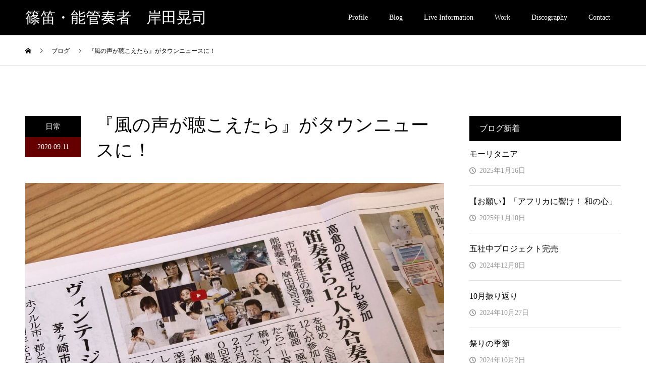

--- FILE ---
content_type: text/html; charset=UTF-8
request_url: https://kojikishida-fue.com/town-news/
body_size: 21806
content:
<!DOCTYPE html>
<html lang="ja">
<head><style>img.lazy{min-height:1px}</style><link href="https://kojikishida-fue.com/wp-content/plugins/w3-total-cache/pub/js/lazyload.min.js" as="script">
<meta charset="UTF-8">
<meta name="description" content="タウンニュース藤沢版9/11号に、オンラインレッスン商店街公式オリジナル曲『風の声が聴こえたら』の記事を掲載頂きました！地元のみなさんにぜひ手にとって見て頂きたいです。本当に光栄なことです。">
<meta name="viewport" content="width=device-width">
<meta name="format-detection" content="telephone=no">
<title>『風の声が聴こえたら』がタウンニュースに！ &#8211; 篠笛・能管奏者　岸田晃司</title>
<meta name='robots' content='max-image-preview:large' />
	<style>img:is([sizes="auto" i], [sizes^="auto," i]) { contain-intrinsic-size: 3000px 1500px }</style>
	<link rel='dns-prefetch' href='//webfonts.xserver.jp' />
<link rel='dns-prefetch' href='//stats.wp.com' />
<link rel="alternate" type="application/rss+xml" title="篠笛・能管奏者　岸田晃司 &raquo; フィード" href="https://kojikishida-fue.com/feed/" />
<link rel="alternate" type="application/rss+xml" title="篠笛・能管奏者　岸田晃司 &raquo; コメントフィード" href="https://kojikishida-fue.com/comments/feed/" />
<link rel="alternate" type="application/rss+xml" title="篠笛・能管奏者　岸田晃司 &raquo; 『風の声が聴こえたら』がタウンニュースに！ のコメントのフィード" href="https://kojikishida-fue.com/town-news/feed/" />
<script type="text/javascript">
/* <![CDATA[ */
window._wpemojiSettings = {"baseUrl":"https:\/\/s.w.org\/images\/core\/emoji\/15.0.3\/72x72\/","ext":".png","svgUrl":"https:\/\/s.w.org\/images\/core\/emoji\/15.0.3\/svg\/","svgExt":".svg","source":{"concatemoji":"https:\/\/kojikishida-fue.com\/wp-includes\/js\/wp-emoji-release.min.js?ver=6.7.4"}};
/*! This file is auto-generated */
!function(i,n){var o,s,e;function c(e){try{var t={supportTests:e,timestamp:(new Date).valueOf()};sessionStorage.setItem(o,JSON.stringify(t))}catch(e){}}function p(e,t,n){e.clearRect(0,0,e.canvas.width,e.canvas.height),e.fillText(t,0,0);var t=new Uint32Array(e.getImageData(0,0,e.canvas.width,e.canvas.height).data),r=(e.clearRect(0,0,e.canvas.width,e.canvas.height),e.fillText(n,0,0),new Uint32Array(e.getImageData(0,0,e.canvas.width,e.canvas.height).data));return t.every(function(e,t){return e===r[t]})}function u(e,t,n){switch(t){case"flag":return n(e,"\ud83c\udff3\ufe0f\u200d\u26a7\ufe0f","\ud83c\udff3\ufe0f\u200b\u26a7\ufe0f")?!1:!n(e,"\ud83c\uddfa\ud83c\uddf3","\ud83c\uddfa\u200b\ud83c\uddf3")&&!n(e,"\ud83c\udff4\udb40\udc67\udb40\udc62\udb40\udc65\udb40\udc6e\udb40\udc67\udb40\udc7f","\ud83c\udff4\u200b\udb40\udc67\u200b\udb40\udc62\u200b\udb40\udc65\u200b\udb40\udc6e\u200b\udb40\udc67\u200b\udb40\udc7f");case"emoji":return!n(e,"\ud83d\udc26\u200d\u2b1b","\ud83d\udc26\u200b\u2b1b")}return!1}function f(e,t,n){var r="undefined"!=typeof WorkerGlobalScope&&self instanceof WorkerGlobalScope?new OffscreenCanvas(300,150):i.createElement("canvas"),a=r.getContext("2d",{willReadFrequently:!0}),o=(a.textBaseline="top",a.font="600 32px Arial",{});return e.forEach(function(e){o[e]=t(a,e,n)}),o}function t(e){var t=i.createElement("script");t.src=e,t.defer=!0,i.head.appendChild(t)}"undefined"!=typeof Promise&&(o="wpEmojiSettingsSupports",s=["flag","emoji"],n.supports={everything:!0,everythingExceptFlag:!0},e=new Promise(function(e){i.addEventListener("DOMContentLoaded",e,{once:!0})}),new Promise(function(t){var n=function(){try{var e=JSON.parse(sessionStorage.getItem(o));if("object"==typeof e&&"number"==typeof e.timestamp&&(new Date).valueOf()<e.timestamp+604800&&"object"==typeof e.supportTests)return e.supportTests}catch(e){}return null}();if(!n){if("undefined"!=typeof Worker&&"undefined"!=typeof OffscreenCanvas&&"undefined"!=typeof URL&&URL.createObjectURL&&"undefined"!=typeof Blob)try{var e="postMessage("+f.toString()+"("+[JSON.stringify(s),u.toString(),p.toString()].join(",")+"));",r=new Blob([e],{type:"text/javascript"}),a=new Worker(URL.createObjectURL(r),{name:"wpTestEmojiSupports"});return void(a.onmessage=function(e){c(n=e.data),a.terminate(),t(n)})}catch(e){}c(n=f(s,u,p))}t(n)}).then(function(e){for(var t in e)n.supports[t]=e[t],n.supports.everything=n.supports.everything&&n.supports[t],"flag"!==t&&(n.supports.everythingExceptFlag=n.supports.everythingExceptFlag&&n.supports[t]);n.supports.everythingExceptFlag=n.supports.everythingExceptFlag&&!n.supports.flag,n.DOMReady=!1,n.readyCallback=function(){n.DOMReady=!0}}).then(function(){return e}).then(function(){var e;n.supports.everything||(n.readyCallback(),(e=n.source||{}).concatemoji?t(e.concatemoji):e.wpemoji&&e.twemoji&&(t(e.twemoji),t(e.wpemoji)))}))}((window,document),window._wpemojiSettings);
/* ]]> */
</script>
<style id='wp-emoji-styles-inline-css' type='text/css'>

	img.wp-smiley, img.emoji {
		display: inline !important;
		border: none !important;
		box-shadow: none !important;
		height: 1em !important;
		width: 1em !important;
		margin: 0 0.07em !important;
		vertical-align: -0.1em !important;
		background: none !important;
		padding: 0 !important;
	}
</style>
<link rel='stylesheet' id='wp-block-library-css' href='https://kojikishida-fue.com/wp-includes/css/dist/block-library/style.min.css?ver=6.7.4' type='text/css' media='all' />
<link rel='stylesheet' id='mediaelement-css' href='https://kojikishida-fue.com/wp-includes/js/mediaelement/mediaelementplayer-legacy.min.css?ver=4.2.17' type='text/css' media='all' />
<link rel='stylesheet' id='wp-mediaelement-css' href='https://kojikishida-fue.com/wp-includes/js/mediaelement/wp-mediaelement.min.css?ver=6.7.4' type='text/css' media='all' />
<style id='jetpack-sharing-buttons-style-inline-css' type='text/css'>
.jetpack-sharing-buttons__services-list{display:flex;flex-direction:row;flex-wrap:wrap;gap:0;list-style-type:none;margin:5px;padding:0}.jetpack-sharing-buttons__services-list.has-small-icon-size{font-size:12px}.jetpack-sharing-buttons__services-list.has-normal-icon-size{font-size:16px}.jetpack-sharing-buttons__services-list.has-large-icon-size{font-size:24px}.jetpack-sharing-buttons__services-list.has-huge-icon-size{font-size:36px}@media print{.jetpack-sharing-buttons__services-list{display:none!important}}.editor-styles-wrapper .wp-block-jetpack-sharing-buttons{gap:0;padding-inline-start:0}ul.jetpack-sharing-buttons__services-list.has-background{padding:1.25em 2.375em}
</style>
<style id='classic-theme-styles-inline-css' type='text/css'>
/*! This file is auto-generated */
.wp-block-button__link{color:#fff;background-color:#32373c;border-radius:9999px;box-shadow:none;text-decoration:none;padding:calc(.667em + 2px) calc(1.333em + 2px);font-size:1.125em}.wp-block-file__button{background:#32373c;color:#fff;text-decoration:none}
</style>
<style id='global-styles-inline-css' type='text/css'>
:root{--wp--preset--aspect-ratio--square: 1;--wp--preset--aspect-ratio--4-3: 4/3;--wp--preset--aspect-ratio--3-4: 3/4;--wp--preset--aspect-ratio--3-2: 3/2;--wp--preset--aspect-ratio--2-3: 2/3;--wp--preset--aspect-ratio--16-9: 16/9;--wp--preset--aspect-ratio--9-16: 9/16;--wp--preset--color--black: #000000;--wp--preset--color--cyan-bluish-gray: #abb8c3;--wp--preset--color--white: #ffffff;--wp--preset--color--pale-pink: #f78da7;--wp--preset--color--vivid-red: #cf2e2e;--wp--preset--color--luminous-vivid-orange: #ff6900;--wp--preset--color--luminous-vivid-amber: #fcb900;--wp--preset--color--light-green-cyan: #7bdcb5;--wp--preset--color--vivid-green-cyan: #00d084;--wp--preset--color--pale-cyan-blue: #8ed1fc;--wp--preset--color--vivid-cyan-blue: #0693e3;--wp--preset--color--vivid-purple: #9b51e0;--wp--preset--gradient--vivid-cyan-blue-to-vivid-purple: linear-gradient(135deg,rgba(6,147,227,1) 0%,rgb(155,81,224) 100%);--wp--preset--gradient--light-green-cyan-to-vivid-green-cyan: linear-gradient(135deg,rgb(122,220,180) 0%,rgb(0,208,130) 100%);--wp--preset--gradient--luminous-vivid-amber-to-luminous-vivid-orange: linear-gradient(135deg,rgba(252,185,0,1) 0%,rgba(255,105,0,1) 100%);--wp--preset--gradient--luminous-vivid-orange-to-vivid-red: linear-gradient(135deg,rgba(255,105,0,1) 0%,rgb(207,46,46) 100%);--wp--preset--gradient--very-light-gray-to-cyan-bluish-gray: linear-gradient(135deg,rgb(238,238,238) 0%,rgb(169,184,195) 100%);--wp--preset--gradient--cool-to-warm-spectrum: linear-gradient(135deg,rgb(74,234,220) 0%,rgb(151,120,209) 20%,rgb(207,42,186) 40%,rgb(238,44,130) 60%,rgb(251,105,98) 80%,rgb(254,248,76) 100%);--wp--preset--gradient--blush-light-purple: linear-gradient(135deg,rgb(255,206,236) 0%,rgb(152,150,240) 100%);--wp--preset--gradient--blush-bordeaux: linear-gradient(135deg,rgb(254,205,165) 0%,rgb(254,45,45) 50%,rgb(107,0,62) 100%);--wp--preset--gradient--luminous-dusk: linear-gradient(135deg,rgb(255,203,112) 0%,rgb(199,81,192) 50%,rgb(65,88,208) 100%);--wp--preset--gradient--pale-ocean: linear-gradient(135deg,rgb(255,245,203) 0%,rgb(182,227,212) 50%,rgb(51,167,181) 100%);--wp--preset--gradient--electric-grass: linear-gradient(135deg,rgb(202,248,128) 0%,rgb(113,206,126) 100%);--wp--preset--gradient--midnight: linear-gradient(135deg,rgb(2,3,129) 0%,rgb(40,116,252) 100%);--wp--preset--font-size--small: 13px;--wp--preset--font-size--medium: 20px;--wp--preset--font-size--large: 36px;--wp--preset--font-size--x-large: 42px;--wp--preset--spacing--20: 0.44rem;--wp--preset--spacing--30: 0.67rem;--wp--preset--spacing--40: 1rem;--wp--preset--spacing--50: 1.5rem;--wp--preset--spacing--60: 2.25rem;--wp--preset--spacing--70: 3.38rem;--wp--preset--spacing--80: 5.06rem;--wp--preset--shadow--natural: 6px 6px 9px rgba(0, 0, 0, 0.2);--wp--preset--shadow--deep: 12px 12px 50px rgba(0, 0, 0, 0.4);--wp--preset--shadow--sharp: 6px 6px 0px rgba(0, 0, 0, 0.2);--wp--preset--shadow--outlined: 6px 6px 0px -3px rgba(255, 255, 255, 1), 6px 6px rgba(0, 0, 0, 1);--wp--preset--shadow--crisp: 6px 6px 0px rgba(0, 0, 0, 1);}:where(.is-layout-flex){gap: 0.5em;}:where(.is-layout-grid){gap: 0.5em;}body .is-layout-flex{display: flex;}.is-layout-flex{flex-wrap: wrap;align-items: center;}.is-layout-flex > :is(*, div){margin: 0;}body .is-layout-grid{display: grid;}.is-layout-grid > :is(*, div){margin: 0;}:where(.wp-block-columns.is-layout-flex){gap: 2em;}:where(.wp-block-columns.is-layout-grid){gap: 2em;}:where(.wp-block-post-template.is-layout-flex){gap: 1.25em;}:where(.wp-block-post-template.is-layout-grid){gap: 1.25em;}.has-black-color{color: var(--wp--preset--color--black) !important;}.has-cyan-bluish-gray-color{color: var(--wp--preset--color--cyan-bluish-gray) !important;}.has-white-color{color: var(--wp--preset--color--white) !important;}.has-pale-pink-color{color: var(--wp--preset--color--pale-pink) !important;}.has-vivid-red-color{color: var(--wp--preset--color--vivid-red) !important;}.has-luminous-vivid-orange-color{color: var(--wp--preset--color--luminous-vivid-orange) !important;}.has-luminous-vivid-amber-color{color: var(--wp--preset--color--luminous-vivid-amber) !important;}.has-light-green-cyan-color{color: var(--wp--preset--color--light-green-cyan) !important;}.has-vivid-green-cyan-color{color: var(--wp--preset--color--vivid-green-cyan) !important;}.has-pale-cyan-blue-color{color: var(--wp--preset--color--pale-cyan-blue) !important;}.has-vivid-cyan-blue-color{color: var(--wp--preset--color--vivid-cyan-blue) !important;}.has-vivid-purple-color{color: var(--wp--preset--color--vivid-purple) !important;}.has-black-background-color{background-color: var(--wp--preset--color--black) !important;}.has-cyan-bluish-gray-background-color{background-color: var(--wp--preset--color--cyan-bluish-gray) !important;}.has-white-background-color{background-color: var(--wp--preset--color--white) !important;}.has-pale-pink-background-color{background-color: var(--wp--preset--color--pale-pink) !important;}.has-vivid-red-background-color{background-color: var(--wp--preset--color--vivid-red) !important;}.has-luminous-vivid-orange-background-color{background-color: var(--wp--preset--color--luminous-vivid-orange) !important;}.has-luminous-vivid-amber-background-color{background-color: var(--wp--preset--color--luminous-vivid-amber) !important;}.has-light-green-cyan-background-color{background-color: var(--wp--preset--color--light-green-cyan) !important;}.has-vivid-green-cyan-background-color{background-color: var(--wp--preset--color--vivid-green-cyan) !important;}.has-pale-cyan-blue-background-color{background-color: var(--wp--preset--color--pale-cyan-blue) !important;}.has-vivid-cyan-blue-background-color{background-color: var(--wp--preset--color--vivid-cyan-blue) !important;}.has-vivid-purple-background-color{background-color: var(--wp--preset--color--vivid-purple) !important;}.has-black-border-color{border-color: var(--wp--preset--color--black) !important;}.has-cyan-bluish-gray-border-color{border-color: var(--wp--preset--color--cyan-bluish-gray) !important;}.has-white-border-color{border-color: var(--wp--preset--color--white) !important;}.has-pale-pink-border-color{border-color: var(--wp--preset--color--pale-pink) !important;}.has-vivid-red-border-color{border-color: var(--wp--preset--color--vivid-red) !important;}.has-luminous-vivid-orange-border-color{border-color: var(--wp--preset--color--luminous-vivid-orange) !important;}.has-luminous-vivid-amber-border-color{border-color: var(--wp--preset--color--luminous-vivid-amber) !important;}.has-light-green-cyan-border-color{border-color: var(--wp--preset--color--light-green-cyan) !important;}.has-vivid-green-cyan-border-color{border-color: var(--wp--preset--color--vivid-green-cyan) !important;}.has-pale-cyan-blue-border-color{border-color: var(--wp--preset--color--pale-cyan-blue) !important;}.has-vivid-cyan-blue-border-color{border-color: var(--wp--preset--color--vivid-cyan-blue) !important;}.has-vivid-purple-border-color{border-color: var(--wp--preset--color--vivid-purple) !important;}.has-vivid-cyan-blue-to-vivid-purple-gradient-background{background: var(--wp--preset--gradient--vivid-cyan-blue-to-vivid-purple) !important;}.has-light-green-cyan-to-vivid-green-cyan-gradient-background{background: var(--wp--preset--gradient--light-green-cyan-to-vivid-green-cyan) !important;}.has-luminous-vivid-amber-to-luminous-vivid-orange-gradient-background{background: var(--wp--preset--gradient--luminous-vivid-amber-to-luminous-vivid-orange) !important;}.has-luminous-vivid-orange-to-vivid-red-gradient-background{background: var(--wp--preset--gradient--luminous-vivid-orange-to-vivid-red) !important;}.has-very-light-gray-to-cyan-bluish-gray-gradient-background{background: var(--wp--preset--gradient--very-light-gray-to-cyan-bluish-gray) !important;}.has-cool-to-warm-spectrum-gradient-background{background: var(--wp--preset--gradient--cool-to-warm-spectrum) !important;}.has-blush-light-purple-gradient-background{background: var(--wp--preset--gradient--blush-light-purple) !important;}.has-blush-bordeaux-gradient-background{background: var(--wp--preset--gradient--blush-bordeaux) !important;}.has-luminous-dusk-gradient-background{background: var(--wp--preset--gradient--luminous-dusk) !important;}.has-pale-ocean-gradient-background{background: var(--wp--preset--gradient--pale-ocean) !important;}.has-electric-grass-gradient-background{background: var(--wp--preset--gradient--electric-grass) !important;}.has-midnight-gradient-background{background: var(--wp--preset--gradient--midnight) !important;}.has-small-font-size{font-size: var(--wp--preset--font-size--small) !important;}.has-medium-font-size{font-size: var(--wp--preset--font-size--medium) !important;}.has-large-font-size{font-size: var(--wp--preset--font-size--large) !important;}.has-x-large-font-size{font-size: var(--wp--preset--font-size--x-large) !important;}
:where(.wp-block-post-template.is-layout-flex){gap: 1.25em;}:where(.wp-block-post-template.is-layout-grid){gap: 1.25em;}
:where(.wp-block-columns.is-layout-flex){gap: 2em;}:where(.wp-block-columns.is-layout-grid){gap: 2em;}
:root :where(.wp-block-pullquote){font-size: 1.5em;line-height: 1.6;}
</style>
<link rel='stylesheet' id='kadan-slick-css' href='https://kojikishida-fue.com/wp-content/themes/kadan_tcd056/assets/css/slick.min.css?ver=6.7.4' type='text/css' media='all' />
<link rel='stylesheet' id='kadan-slick-theme-css' href='https://kojikishida-fue.com/wp-content/themes/kadan_tcd056/assets/css/slick-theme.min.css?ver=6.7.4' type='text/css' media='all' />
<link rel='stylesheet' id='kadan-style-css' href='https://kojikishida-fue.com/wp-content/themes/kadan_tcd056/style.css?ver=1.13' type='text/css' media='all' />
<link rel='stylesheet' id='kadan-sns-css-css' href='https://kojikishida-fue.com/wp-content/themes/kadan_tcd056/assets/css/sns-button.css?ver=1' type='text/css' media='all' />
<script type="text/javascript" src="https://kojikishida-fue.com/wp-includes/js/jquery/jquery.min.js?ver=3.7.1" id="jquery-core-js"></script>
<script type="text/javascript" src="https://kojikishida-fue.com/wp-includes/js/jquery/jquery-migrate.min.js?ver=3.4.1" id="jquery-migrate-js"></script>
<script type="text/javascript" src="//webfonts.xserver.jp/js/xserverv3.js?fadein=0&amp;ver=2.0.9" id="typesquare_std-js"></script>
<script type="text/javascript" src="https://kojikishida-fue.com/wp-content/themes/kadan_tcd056/assets/js/slick.min.js?ver=1.13" id="kadan-slick-js"></script>
<link rel="https://api.w.org/" href="https://kojikishida-fue.com/wp-json/" /><link rel="alternate" title="JSON" type="application/json" href="https://kojikishida-fue.com/wp-json/wp/v2/posts/643" /><link rel="canonical" href="https://kojikishida-fue.com/town-news/" />
<link rel='shortlink' href='https://kojikishida-fue.com/?p=643' />
<link rel="alternate" title="oEmbed (JSON)" type="application/json+oembed" href="https://kojikishida-fue.com/wp-json/oembed/1.0/embed?url=https%3A%2F%2Fkojikishida-fue.com%2Ftown-news%2F" />
<link rel="alternate" title="oEmbed (XML)" type="text/xml+oembed" href="https://kojikishida-fue.com/wp-json/oembed/1.0/embed?url=https%3A%2F%2Fkojikishida-fue.com%2Ftown-news%2F&#038;format=xml" />
	<style>img#wpstats{display:none}</style>
		<link rel="shortcut icon" href="https://kojikishida-fue.com/wp-content/uploads/2020/04/35026055_2016-09-21_00-26-25_DSC_1701-2-scaled.jpg">
<style>
.c-comment__form-submit:hover,.c-pw__btn:hover,.p-article01__cat:hover,.p-article11__cat:hover,.p-block02 .slick-arrow:hover,.p-block03 .slick-arrow:hover,.p-cb__item-btn a:hover,.p-entry__cat:hover,.p-entry__date,.p-index-news__topic-pager-item.is-active a,.p-index-news__topic-pager-item a:hover,.p-nav02__item a:hover,.p-readmore__btn:hover,.p-page-links > span,.p-pagetop a:hover,.p-page-links a:hover,.p-pager__item a:hover,.p-pager__item span,.p-post-list03 .slick-arrow:hover,.p-recommended-plan__btn a:hover{background: #660000}.p-article01__title a:hover,.p-article02:hover .p-article02__title,.p-article03:hover .p-article03__title,.p-article06__title a:hover,.p-article08:hover .p-article08__title,.p-article10__title a:hover,.p-breadcrumb a:hover,.p-room-meta dt,.p-section-nav__item:hover .p-section-nav__item-title,.p-social-nav__item a:hover,.p-spring-info dt,.p-vertical{color: #660000}.c-pw__btn,.p-entry__cat,.p-article01__cat,.p-article11__cat,.p-block02 .slick-arrow,.p-block03 .slick-arrow,.p-cb__item-btn a,.p-copyright,.p-headline,.p-nav02__item a,.p-readmore__btn,.p-page-links a,.p-pager__item a,.p-post-list03 .slick-arrow,.p-recommended-plan__btn a,.p-widget__title,.widget_block .wp-block-heading{background: #000000}.p-entry__body a,.custom-html-widget a,body.page-tcd-template .l-main a:not(.p-btn){color: #660000}body{font-family: "Times New Roman", "游明朝", "Yu Mincho", "游明朝体", "YuMincho", "ヒラギノ明朝 Pro W3", "Hiragino Mincho Pro", "HiraMinProN-W3", "HGS明朝E", "ＭＳ Ｐ明朝", "MS PMincho", serif; font-weight: 500}.c-logo,.p-entry__title,.p-page-header__headline,.p-index-blog__title,.p-index-news__col-title,.p-index-slider__item-title,.p-page-header__title,.p-archive-header__title,.p-plan__title,.p-recommended-plan__title,.p-section-header__title,.p-section-header__headline,.p-vertical,.p-vertical-block,.p-visual__title{font-family: "Times New Roman", "游明朝", "Yu Mincho", "游明朝体", "YuMincho", "ヒラギノ明朝 Pro W3", "Hiragino Mincho Pro", "HiraMinProN-W3", "HGS明朝E", "ＭＳ Ｐ明朝", "MS PMincho", serif; font-weight: 500}.p-page-header__title{transition-delay: 3s}.p-hover-effect--type1:hover img{-webkit-transform: scale(1.2);transform: scale(1.2)}.l-header__logo a{color: #ffffff;font-size: 30px}.l-footer__logo{font-size: 20px}.l-header{background: rgba(0, 0, 0, 1)}.p-global-nav a{color: #ffffff}.p-global-nav a:hover{background: #660000;color: #ffffff}.p-global-nav .sub-menu a{background: #111111;color: #ffffff}.p-global-nav .sub-menu a:hover{background: #660000;color: #ffffff}.p-footer-slider{background: #f4f1ed}.p-info{color: #000000}.p-info__logo{font-size: 20px}.p-info__btn{background: #000000;color: #ffffff}.p-info__btn:hover{background: #660000;color: #ffffff}.p-footer-nav{background: #660000;color: #ffffff}.p-footer-nav a{color: #ffffff}.p-footer-nav a:hover{color: #ffbfbf}.p-entry__title{font-size: 36px}.p-entry__body{font-size: 16px}@media screen and (max-width: 991px) {.p-global-nav{background: rgba(0,0,0, 1)}.p-global-nav a,.p-global-nav a:hover,.p-global-nav .sub-menu a,.p-global-nav .sub-menu a:hover{color: #ffffff}.p-global-nav .menu-item-has-children > a > .sub-menu-toggle::before{border-color: #ffffff}}.c-load--type1 { border: 3px solid rgba(102, 0, 0, 0.2); border-top-color: #660000; }
</style>
<link rel="icon" href="https://kojikishida-fue.com/wp-content/uploads/2020/04/cropped-35026055_2016-09-21_00-26-25_DSC_1701-2-scaled-1-32x32.jpg" sizes="32x32" />
<link rel="icon" href="https://kojikishida-fue.com/wp-content/uploads/2020/04/cropped-35026055_2016-09-21_00-26-25_DSC_1701-2-scaled-1-192x192.jpg" sizes="192x192" />
<link rel="apple-touch-icon" href="https://kojikishida-fue.com/wp-content/uploads/2020/04/cropped-35026055_2016-09-21_00-26-25_DSC_1701-2-scaled-1-180x180.jpg" />
<meta name="msapplication-TileImage" content="https://kojikishida-fue.com/wp-content/uploads/2020/04/cropped-35026055_2016-09-21_00-26-25_DSC_1701-2-scaled-1-270x270.jpg" />
</head>
<body class="post-template-default single single-post postid-643 single-format-standard wp-embed-responsive ">
<div id="site_loader_overlay">
  <div id="site_loader_animation" class="c-load--type1">
      </div>
</div>
<div id="site_wrap">
<header id="js-header" class="l-header">
  <div class="l-header__inner l-inner">
    <div class="l-header__logo c-logo">
       
      <a href="https://kojikishida-fue.com/">篠笛・能管奏者　岸田晃司</a>
          </div>
    <a href="#" id="js-menu-btn" class="p-menu-btn c-menu-btn"></a>
    		<nav id="js-global-nav" class="p-global-nav"><ul class="menu"><li id="menu-item-69" class="menu-item menu-item-type-post_type menu-item-object-page menu-item-69"><a href="https://kojikishida-fue.com/profile/">Profile<span class="sub-menu-toggle"></span></a></li>
<li id="menu-item-142" class="menu-item menu-item-type-post_type menu-item-object-page menu-item-142"><a href="https://kojikishida-fue.com/blog/">Blog<span class="sub-menu-toggle"></span></a></li>
<li id="menu-item-1005" class="menu-item menu-item-type-post_type menu-item-object-page menu-item-1005"><a href="https://kojikishida-fue.com/live-information/">Live Information<span class="sub-menu-toggle"></span></a></li>
<li id="menu-item-72" class="menu-item menu-item-type-post_type menu-item-object-page menu-item-72"><a href="https://kojikishida-fue.com/work/">Work<span class="sub-menu-toggle"></span></a></li>
<li id="menu-item-73" class="menu-item menu-item-type-post_type menu-item-object-page menu-item-73"><a href="https://kojikishida-fue.com/discography/">Discography<span class="sub-menu-toggle"></span></a></li>
<li id="menu-item-201" class="menu-item menu-item-type-post_type menu-item-object-page menu-item-201"><a href="https://kojikishida-fue.com/contact/">Contact<span class="sub-menu-toggle"></span></a></li>
</ul></nav>      </div>
</header>
<main class="l-main" role="main">
  <div class="p-breadcrumb c-breadcrumb">
<ol class="p-breadcrumb__inner l-inner" itemscope itemtype="http://schema.org/BreadcrumbList">
<li class="p-breadcrumb__item c-breadcrumb__item c-breadcrumb__item--home" itemprop="itemListElement" itemscope itemtype="http://schema.org/ListItem">
<a href="https://kojikishida-fue.com/" itemprop="item">
<span itemprop="name">HOME</span>
</a>
<meta itemprop="position" content="1">
</li>
<li class="p-breadcrumb__item c-breadcrumb__item" itemprop="itemListElement" itemscope itemtype="http://schema.org/ListItem">
<a href="https://kojikishida-fue.com" itemprop="item">
<span itemprop="name">ブログ</span>
</a>
<meta itemprop="position" content="2">
</li>
<li class="p-breadcrumb__item c-breadcrumb__item" itemprop="itemListElement" itemscope itemtype="http://schema.org/ListItem"><span itemprop="name">『風の声が聴こえたら』がタウンニュースに！</span><meta itemprop="position" content="3"></li>
</ol>
</div>
  <div class="l-contents l-inner">
    <div class="l-primary">
              <article class="p-entry">
			  <header class="p-entry__header">
          					<div class="p-entry__meta">
             
            <a class="p-entry__cat" href="https://kojikishida-fue.com/category/nitijou/">日常</a>
                         
						<time class="p-entry__date" datetime="2020-09-11">2020.09.11</time>
            					</div>
          					<h1 class="p-entry__title">『風の声が聴こえたら』がタウンニュースに！</h1>
				</header>
                				<div class="p-entry__img">
          <img width="1920" height="2560" src="data:image/svg+xml,%3Csvg%20xmlns='http://www.w3.org/2000/svg'%20viewBox='0%200%201920%202560'%3E%3C/svg%3E" data-src="https://kojikishida-fue.com/wp-content/uploads/2020/09/IMG_5815-scaled.jpg" class="attachment-full size-full wp-post-image lazy" alt="" decoding="async" fetchpriority="high" data-srcset="https://kojikishida-fue.com/wp-content/uploads/2020/09/IMG_5815-scaled.jpg 1920w, https://kojikishida-fue.com/wp-content/uploads/2020/09/IMG_5815-225x300.jpg 225w, https://kojikishida-fue.com/wp-content/uploads/2020/09/IMG_5815-768x1024.jpg 768w, https://kojikishida-fue.com/wp-content/uploads/2020/09/IMG_5815-1152x1536.jpg 1152w, https://kojikishida-fue.com/wp-content/uploads/2020/09/IMG_5815-1536x2048.jpg 1536w" data-sizes="(max-width: 1920px) 100vw, 1920px" />        </div>
                				<div class="p-entry__body">
          
<h3 class="has-text-align-left wp-block-heading"><span class="has-inline-color has-vivid-red-color">タウンニュース藤沢版9/11号に、オンラインレッスン商店街公式オリジナル曲『風の声が聴こえたら』の記事を掲載頂きました！</span></h3>



<figure class="wp-block-image size-large"><img decoding="async" width="768" height="1024" src="data:image/svg+xml,%3Csvg%20xmlns='http://www.w3.org/2000/svg'%20viewBox='0%200%20768%201024'%3E%3C/svg%3E" data-src="https://kojikishida-fue.com/wp-content/uploads/2020/09/IMG_5815-768x1024.jpg" alt="" class="wp-image-645 lazy" data-srcset="https://kojikishida-fue.com/wp-content/uploads/2020/09/IMG_5815-768x1024.jpg 768w, https://kojikishida-fue.com/wp-content/uploads/2020/09/IMG_5815-225x300.jpg 225w, https://kojikishida-fue.com/wp-content/uploads/2020/09/IMG_5815-1152x1536.jpg 1152w, https://kojikishida-fue.com/wp-content/uploads/2020/09/IMG_5815-1536x2048.jpg 1536w, https://kojikishida-fue.com/wp-content/uploads/2020/09/IMG_5815-scaled.jpg 1920w" data-sizes="(max-width: 768px) 100vw, 768px" /></figure>



<p>地元のみなさんにぜひ手にとって見て頂きたいです。</p>



<p>本当に光栄なことです。</p>



<p>さらなる広がりを願って。</p>
        </div>
        <div class="single_share">
<div class="share-type3 share-btm">
 
	<div class="sns">
		<ul class="type3 clearfix">
			<li class="twitter">
				<a href="//twitter.com/intent/tweet?text=%E3%80%8E%E9%A2%A8%E3%81%AE%E5%A3%B0%E3%81%8C%E8%81%B4%E3%81%93%E3%81%88%E3%81%9F%E3%82%89%E3%80%8F%E3%81%8C%E3%82%BF%E3%82%A6%E3%83%B3%E3%83%8B%E3%83%A5%E3%83%BC%E3%82%B9%E3%81%AB%EF%BC%81&url=https%3A%2F%2Fkojikishida-fue.com%2Ftown-news%2F&via=@Kojikishida&tw_p=tweetbutton&related=@Kojikishida" onclick="javascript:window.open(this.href, '', 'menubar=no,toolbar=no,resizable=yes,scrollbars=yes,height=400,width=600');return false;"><i class="icon-twitter"></i><span class="ttl">Post</span><span class="share-count"></span></a>
			</li>
			<li class="facebook">
				<a href="//www.facebook.com/sharer/sharer.php?u=https://kojikishida-fue.com/town-news/&amp;t=%E3%80%8E%E9%A2%A8%E3%81%AE%E5%A3%B0%E3%81%8C%E8%81%B4%E3%81%93%E3%81%88%E3%81%9F%E3%82%89%E3%80%8F%E3%81%8C%E3%82%BF%E3%82%A6%E3%83%B3%E3%83%8B%E3%83%A5%E3%83%BC%E3%82%B9%E3%81%AB%EF%BC%81" class="facebook-btn-icon-link" target="blank" rel="nofollow"><i class="icon-facebook"></i><span class="ttl">Share</span><span class="share-count"></span></a>
			</li>
			<li class="rss">
				<a href="https://kojikishida-fue.com/feed/" target="blank"><i class="icon-rss"></i><span class="ttl">RSS</span></a>
			</li>
		</ul>
	</div>
</div>
</div>                								<ul class="p-entry__meta-box c-meta-box u-clearfix">
					<li class="c-meta-box__item c-meta-box__item--author">投稿者: <a href="https://kojikishida-fue.com/author/kojikishida/" title="岸田晃司 の投稿" rel="author">岸田晃司</a></li><li class="c-meta-box__item c-meta-box__item--category"><a href="https://kojikishida-fue.com/category/nitijou/" rel="category tag">日常</a></li><li class="c-meta-box__item c-meta-box__item--comment">コメント: <a href="#comment_headline">0</a></li>				</ul>
				      </article>
                  <ul class="p-nav01 c-nav01">
    	  <li class="p-nav01__item p-nav01__item--prev c-nav01__item"> 
    	    <a href="https://kojikishida-fue.com/flute-safetyguard/" class="p-hover-effect--type1" data-prev="前の記事">
                        <div class="p-nav01__item-img">
              <img width="240" height="240" src="data:image/svg+xml,%3Csvg%20xmlns='http://www.w3.org/2000/svg'%20viewBox='0%200%20240%20240'%3E%3C/svg%3E" data-src="https://kojikishida-fue.com/wp-content/uploads/2020/09/IMG_5804-240x240.jpg" class="attachment-size3 size-size3 wp-post-image lazy" alt="" decoding="async" data-srcset="https://kojikishida-fue.com/wp-content/uploads/2020/09/IMG_5804-240x240.jpg 240w, https://kojikishida-fue.com/wp-content/uploads/2020/09/IMG_5804-150x150.jpg 150w, https://kojikishida-fue.com/wp-content/uploads/2020/09/IMG_5804-300x300.jpg 300w, https://kojikishida-fue.com/wp-content/uploads/2020/09/IMG_5804-500x500.jpg 500w, https://kojikishida-fue.com/wp-content/uploads/2020/09/IMG_5804-416x416.jpg 416w, https://kojikishida-fue.com/wp-content/uploads/2020/09/IMG_5804-594x594.jpg 594w, https://kojikishida-fue.com/wp-content/uploads/2020/09/IMG_5804-120x120.jpg 120w" data-sizes="auto, (max-width: 240px) 100vw, 240px" />            </div>
                        <span class="p-nav01__item-title">フルートセーフティガード</span>
          </a>
          </li>
    	  <li class="p-nav01__item p-nav01__item--next c-nav01__item"> 
    	    <a href="https://kojikishida-fue.com/jisyukufes-finish/" class="p-hover-effect--type1" data-next="次の記事">
            <span class="p-nav01__item-title">素晴らしかった！「自祝フェス」</span>
                        <div class="p-nav01__item-img">
              <img width="240" height="240" src="data:image/svg+xml,%3Csvg%20xmlns='http://www.w3.org/2000/svg'%20viewBox='0%200%20240%20240'%3E%3C/svg%3E" data-src="https://kojikishida-fue.com/wp-content/uploads/2020/09/IMG_5876-240x240.jpg" class="attachment-size3 size-size3 wp-post-image lazy" alt="" decoding="async" data-srcset="https://kojikishida-fue.com/wp-content/uploads/2020/09/IMG_5876-240x240.jpg 240w, https://kojikishida-fue.com/wp-content/uploads/2020/09/IMG_5876-150x150.jpg 150w, https://kojikishida-fue.com/wp-content/uploads/2020/09/IMG_5876-300x300.jpg 300w, https://kojikishida-fue.com/wp-content/uploads/2020/09/IMG_5876-500x500.jpg 500w, https://kojikishida-fue.com/wp-content/uploads/2020/09/IMG_5876-416x416.jpg 416w, https://kojikishida-fue.com/wp-content/uploads/2020/09/IMG_5876-594x594.jpg 594w, https://kojikishida-fue.com/wp-content/uploads/2020/09/IMG_5876-120x120.jpg 120w" data-sizes="auto, (max-width: 240px) 100vw, 240px" />            </div>
                      </a>
          </li>
			</ul>
      <div class="c-comment">
	<ul id="js-comment__tab" class="c-comment__tab u-clearfix">
		  	<li class="c-comment__tab-item is-active"><a href="#js-comment-area">コメント ( 0 )</a></li>
    <li class="c-comment__tab-item"><a href="#js-trackback-area">トラックバック ( 0 )</a></li>
			</ul> 
  <div id="js-comment-area">
  	<ol id="comments" class="c-comment__list">
						<li class="c-comment__list-item">
      	<div class="c-comment__item-body"><p>この記事へのコメントはありません。</p></div>
      </li>
					</ol>
	</div>
	  <div id="js-trackback-area">
  	<ol class="c-comment__list">
			     	<li class="c-comment__list-item">
      	<div class="c-comment__item-body"><p>この記事へのトラックバックはありません。</p></div>
      </li>
					</ol>
    <div class="c-comment__input">
    	<label class="c-comment__label">
      	<span class="c-comment__label-text">トラックバック URL</span><input type="text" class="c-comment__trackback-url" name="trackback_url" value="https://kojikishida-fue.com/town-news/trackback/" readonly="readonly" onfocus="this.select()">
      </label>
    </div>
	</div>
		<fieldset id="respond" class="c-comment__form-wrapper">
  	<div class="c-comment__cancel">
			<a rel="nofollow" id="cancel-comment-reply-link" href="/town-news/#respond" style="display:none;">返信をキャンセルする。</a>		</div>
    <form action="https://kojikishida-fue.com/wp-comments-post.php" class="c-comment__form" method="post">
			    	<div class="c-comment__input">
      	<label><span class="c-comment__label-text">名前 ( 必須 )</span><input type="text" name="author" value="" tabindex="1" aria-required="true"></label>
      </div>
      <div class="c-comment__input">
      	<label><span class="c-comment__label-text">E-MAIL ( 必須 ) - 公開されません -</span><input type="text" name="email" value="" tabindex="2" aria-required="true"></label>
      </div>
      <div class="c-comment__input">
      	<label><span class="c-comment__label-text">URL</span><input type="text" name="url" value="" tabindex="3"></label>
      </div>
			      <div class="c-comment__input">
      	<textarea id="js-comment__textarea" name="comment" tabindex="4"></textarea>
      </div>
			      <input type="submit" class="c-comment__form-submit" tabindex="5" value="コメントを書く">
      <div class="c-comment__form-hidden">
				<input type='hidden' name='comment_post_ID' value='643' id='comment_post_ID' />
<input type='hidden' name='comment_parent' id='comment_parent' value='0' />
      </div>
    </form>
	</fieldset>
	</div>
      			<section>
			 	<h2 class="p-headline">関連記事</h2>
			 	<ul class="p-entry__related">
                    <li class="p-entry__related-item p-article03">
            <a href="https://kojikishida-fue.com/rec/" class="p-hover-effect--type1">
              <div class="p-article03__img">
                <img width="416" height="416" src="data:image/svg+xml,%3Csvg%20xmlns='http://www.w3.org/2000/svg'%20viewBox='0%200%20416%20416'%3E%3C/svg%3E" data-src="https://kojikishida-fue.com/wp-content/uploads/2023/11/IMG_2752-416x416.jpeg" class="attachment-size4 size-size4 wp-post-image lazy" alt="" decoding="async" data-srcset="https://kojikishida-fue.com/wp-content/uploads/2023/11/IMG_2752-416x416.jpeg 416w, https://kojikishida-fue.com/wp-content/uploads/2023/11/IMG_2752-150x150.jpeg 150w, https://kojikishida-fue.com/wp-content/uploads/2023/11/IMG_2752-300x300.jpeg 300w, https://kojikishida-fue.com/wp-content/uploads/2023/11/IMG_2752-500x500.jpeg 500w, https://kojikishida-fue.com/wp-content/uploads/2023/11/IMG_2752-240x240.jpeg 240w, https://kojikishida-fue.com/wp-content/uploads/2023/11/IMG_2752-594x594.jpeg 594w, https://kojikishida-fue.com/wp-content/uploads/2023/11/IMG_2752-120x120.jpeg 120w" data-sizes="auto, (max-width: 416px) 100vw, 416px" />              </div>
              <h3 class="p-article03__title">REC</h3>
            </a>
          </li>
                    <li class="p-entry__related-item p-article03">
            <a href="https://kojikishida-fue.com/ohayashi-score/" class="p-hover-effect--type1">
              <div class="p-article03__img">
                <img width="416" height="416" src="data:image/svg+xml,%3Csvg%20xmlns='http://www.w3.org/2000/svg'%20viewBox='0%200%20416%20416'%3E%3C/svg%3E" data-src="https://kojikishida-fue.com/wp-content/uploads/2020/08/C4F7412F-CBEE-4413-AF4F-3A448878DA38-416x416.jpeg" class="attachment-size4 size-size4 wp-post-image lazy" alt="" decoding="async" data-srcset="https://kojikishida-fue.com/wp-content/uploads/2020/08/C4F7412F-CBEE-4413-AF4F-3A448878DA38-416x416.jpeg 416w, https://kojikishida-fue.com/wp-content/uploads/2020/08/C4F7412F-CBEE-4413-AF4F-3A448878DA38-150x150.jpeg 150w, https://kojikishida-fue.com/wp-content/uploads/2020/08/C4F7412F-CBEE-4413-AF4F-3A448878DA38-300x300.jpeg 300w, https://kojikishida-fue.com/wp-content/uploads/2020/08/C4F7412F-CBEE-4413-AF4F-3A448878DA38-500x500.jpeg 500w, https://kojikishida-fue.com/wp-content/uploads/2020/08/C4F7412F-CBEE-4413-AF4F-3A448878DA38-240x240.jpeg 240w, https://kojikishida-fue.com/wp-content/uploads/2020/08/C4F7412F-CBEE-4413-AF4F-3A448878DA38-594x594.jpeg 594w, https://kojikishida-fue.com/wp-content/uploads/2020/08/C4F7412F-CBEE-4413-AF4F-3A448878DA38-120x120.jpeg 120w" data-sizes="auto, (max-width: 416px) 100vw, 416px" />              </div>
              <h3 class="p-article03__title">お囃子の楽譜</h3>
            </a>
          </li>
                    <li class="p-entry__related-item p-article03">
            <a href="https://kojikishida-fue.com/kodo/" class="p-hover-effect--type1">
              <div class="p-article03__img">
                <img width="416" height="416" src="data:image/svg+xml,%3Csvg%20xmlns='http://www.w3.org/2000/svg'%20viewBox='0%200%20416%20416'%3E%3C/svg%3E" data-src="https://kojikishida-fue.com/wp-content/uploads/2021/03/8917C893-C429-4B65-BA03-B41133F6E22A-416x416.jpeg" class="attachment-size4 size-size4 wp-post-image lazy" alt="" decoding="async" data-srcset="https://kojikishida-fue.com/wp-content/uploads/2021/03/8917C893-C429-4B65-BA03-B41133F6E22A-416x416.jpeg 416w, https://kojikishida-fue.com/wp-content/uploads/2021/03/8917C893-C429-4B65-BA03-B41133F6E22A-150x150.jpeg 150w, https://kojikishida-fue.com/wp-content/uploads/2021/03/8917C893-C429-4B65-BA03-B41133F6E22A-300x300.jpeg 300w, https://kojikishida-fue.com/wp-content/uploads/2021/03/8917C893-C429-4B65-BA03-B41133F6E22A-500x500.jpeg 500w, https://kojikishida-fue.com/wp-content/uploads/2021/03/8917C893-C429-4B65-BA03-B41133F6E22A-240x240.jpeg 240w, https://kojikishida-fue.com/wp-content/uploads/2021/03/8917C893-C429-4B65-BA03-B41133F6E22A-594x594.jpeg 594w, https://kojikishida-fue.com/wp-content/uploads/2021/03/8917C893-C429-4B65-BA03-B41133F6E22A-120x120.jpeg 120w" data-sizes="auto, (max-width: 416px) 100vw, 416px" />              </div>
              <h3 class="p-article03__title">鼓童へ！</h3>
            </a>
          </li>
                    <li class="p-entry__related-item p-article03">
            <a href="https://kojikishida-fue.com/mushiboshi/" class="p-hover-effect--type1">
              <div class="p-article03__img">
                <img width="416" height="416" src="data:image/svg+xml,%3Csvg%20xmlns='http://www.w3.org/2000/svg'%20viewBox='0%200%20416%20416'%3E%3C/svg%3E" data-src="https://kojikishida-fue.com/wp-content/uploads/2020/08/IMG_5702-416x416.jpg" class="attachment-size4 size-size4 wp-post-image lazy" alt="" decoding="async" data-srcset="https://kojikishida-fue.com/wp-content/uploads/2020/08/IMG_5702-416x416.jpg 416w, https://kojikishida-fue.com/wp-content/uploads/2020/08/IMG_5702-150x150.jpg 150w, https://kojikishida-fue.com/wp-content/uploads/2020/08/IMG_5702-300x300.jpg 300w, https://kojikishida-fue.com/wp-content/uploads/2020/08/IMG_5702-500x500.jpg 500w, https://kojikishida-fue.com/wp-content/uploads/2020/08/IMG_5702-240x240.jpg 240w, https://kojikishida-fue.com/wp-content/uploads/2020/08/IMG_5702-594x594.jpg 594w, https://kojikishida-fue.com/wp-content/uploads/2020/08/IMG_5702-120x120.jpg 120w" data-sizes="auto, (max-width: 416px) 100vw, 416px" />              </div>
              <h3 class="p-article03__title">笛の虫干し</h3>
            </a>
          </li>
                    <li class="p-entry__related-item p-article03">
            <a href="https://kojikishida-fue.com/9-10live%e3%81%af%e9%85%8d%e4%bf%a1%e3%81%ae%e3%81%bf%e3%81%ab%e3%81%aa%e3%82%8a%e3%81%be%e3%81%97%e3%81%9f/" class="p-hover-effect--type1">
              <div class="p-article03__img">
                <img width="416" height="416" src="data:image/svg+xml,%3Csvg%20xmlns='http://www.w3.org/2000/svg'%20viewBox='0%200%20416%20416'%3E%3C/svg%3E" data-src="https://kojikishida-fue.com/wp-content/uploads/2021/08/988BC284-17E5-43E5-884E-7D8C138B73A3-416x416.jpeg" class="attachment-size4 size-size4 wp-post-image lazy" alt="" decoding="async" data-srcset="https://kojikishida-fue.com/wp-content/uploads/2021/08/988BC284-17E5-43E5-884E-7D8C138B73A3-416x416.jpeg 416w, https://kojikishida-fue.com/wp-content/uploads/2021/08/988BC284-17E5-43E5-884E-7D8C138B73A3-150x150.jpeg 150w, https://kojikishida-fue.com/wp-content/uploads/2021/08/988BC284-17E5-43E5-884E-7D8C138B73A3-300x300.jpeg 300w, https://kojikishida-fue.com/wp-content/uploads/2021/08/988BC284-17E5-43E5-884E-7D8C138B73A3-500x500.jpeg 500w, https://kojikishida-fue.com/wp-content/uploads/2021/08/988BC284-17E5-43E5-884E-7D8C138B73A3-240x240.jpeg 240w, https://kojikishida-fue.com/wp-content/uploads/2021/08/988BC284-17E5-43E5-884E-7D8C138B73A3-594x594.jpeg 594w, https://kojikishida-fue.com/wp-content/uploads/2021/08/988BC284-17E5-43E5-884E-7D8C138B73A3-120x120.jpeg 120w" data-sizes="auto, (max-width: 416px) 100vw, 416px" />              </div>
              <h3 class="p-article03__title">9/10LIVEは配信のみになりました</h3>
            </a>
          </li>
                    <li class="p-entry__related-item p-article03">
            <a href="https://kojikishida-fue.com/flute-safetyguard/" class="p-hover-effect--type1">
              <div class="p-article03__img">
                <img width="416" height="416" src="data:image/svg+xml,%3Csvg%20xmlns='http://www.w3.org/2000/svg'%20viewBox='0%200%20416%20416'%3E%3C/svg%3E" data-src="https://kojikishida-fue.com/wp-content/uploads/2020/09/IMG_5804-416x416.jpg" class="attachment-size4 size-size4 wp-post-image lazy" alt="" decoding="async" data-srcset="https://kojikishida-fue.com/wp-content/uploads/2020/09/IMG_5804-416x416.jpg 416w, https://kojikishida-fue.com/wp-content/uploads/2020/09/IMG_5804-150x150.jpg 150w, https://kojikishida-fue.com/wp-content/uploads/2020/09/IMG_5804-300x300.jpg 300w, https://kojikishida-fue.com/wp-content/uploads/2020/09/IMG_5804-500x500.jpg 500w, https://kojikishida-fue.com/wp-content/uploads/2020/09/IMG_5804-240x240.jpg 240w, https://kojikishida-fue.com/wp-content/uploads/2020/09/IMG_5804-594x594.jpg 594w, https://kojikishida-fue.com/wp-content/uploads/2020/09/IMG_5804-120x120.jpg 120w" data-sizes="auto, (max-width: 416px) 100vw, 416px" />              </div>
              <h3 class="p-article03__title">フルートセーフティガード</h3>
            </a>
          </li>
                    <li class="p-entry__related-item p-article03">
            <a href="https://kojikishida-fue.com/%e6%96%b0%e4%bc%81%e7%94%bb/" class="p-hover-effect--type1">
              <div class="p-article03__img">
                <img width="416" height="416" src="data:image/svg+xml,%3Csvg%20xmlns='http://www.w3.org/2000/svg'%20viewBox='0%200%20416%20416'%3E%3C/svg%3E" data-src="https://kojikishida-fue.com/wp-content/uploads/2023/06/IMG_2176-416x416.jpeg" class="attachment-size4 size-size4 wp-post-image lazy" alt="" decoding="async" data-srcset="https://kojikishida-fue.com/wp-content/uploads/2023/06/IMG_2176-416x416.jpeg 416w, https://kojikishida-fue.com/wp-content/uploads/2023/06/IMG_2176-150x150.jpeg 150w, https://kojikishida-fue.com/wp-content/uploads/2023/06/IMG_2176-300x300.jpeg 300w, https://kojikishida-fue.com/wp-content/uploads/2023/06/IMG_2176-500x500.jpeg 500w, https://kojikishida-fue.com/wp-content/uploads/2023/06/IMG_2176-240x240.jpeg 240w, https://kojikishida-fue.com/wp-content/uploads/2023/06/IMG_2176-594x594.jpeg 594w, https://kojikishida-fue.com/wp-content/uploads/2023/06/IMG_2176-120x120.jpeg 120w" data-sizes="auto, (max-width: 416px) 100vw, 416px" />              </div>
              <h3 class="p-article03__title">新企画</h3>
            </a>
          </li>
                    <li class="p-entry__related-item p-article03">
            <a href="https://kojikishida-fue.com/%e3%81%93%e3%81%ae%e3%81%94%e6%99%82%e4%b8%96/" class="p-hover-effect--type1">
              <div class="p-article03__img">
                <img class="lazy" src="data:image/svg+xml,%3Csvg%20xmlns='http://www.w3.org/2000/svg'%20viewBox='0%200%201%201'%3E%3C/svg%3E" data-src="https://kojikishida-fue.com/wp-content/themes/kadan_tcd056/assets/images/416x416.gif" alt="">
              </div>
              <h3 class="p-article03__title">このご時世</h3>
            </a>
          </li>
                   </ul>
			 </section>
       		</div><!-- /.l-primary -->
    <div class="l-secondary">

		<div class="p-widget widget_recent_entries" id="recent-posts-6">

		<h2 class="p-widget__title">ブログ新着</h2>
		<ul>
											<li>
					<a href="https://kojikishida-fue.com/%e3%83%a2%e3%83%bc%e3%83%aa%e3%82%bf%e3%83%8b%e3%82%a2/">モーリタニア</a>
											<span class="post-date">2025年1月16日</span>
									</li>
											<li>
					<a href="https://kojikishida-fue.com/%e3%80%90%e3%81%8a%e9%a1%98%e3%81%84%e3%80%91%e3%80%8c%e3%82%a2%e3%83%95%e3%83%aa%e3%82%ab%e3%81%ab%e9%9f%bf%e3%81%91%ef%bc%81-%e5%92%8c%e3%81%ae%e5%bf%83%e3%80%8d/">【お願い】「アフリカに響け！ 和の心」</a>
											<span class="post-date">2025年1月10日</span>
									</li>
											<li>
					<a href="https://kojikishida-fue.com/%e4%ba%94%e7%a4%be%e4%b8%ad%e3%83%97%e3%83%ad%e3%82%b8%e3%82%a7%e3%82%af%e3%83%88%e5%ae%8c%e5%a3%b2/">五社中プロジェクト完売</a>
											<span class="post-date">2024年12月8日</span>
									</li>
											<li>
					<a href="https://kojikishida-fue.com/10%e6%9c%88%e6%8c%af%e3%82%8a%e8%bf%94%e3%82%8a/">10月振り返り</a>
											<span class="post-date">2024年10月27日</span>
									</li>
											<li>
					<a href="https://kojikishida-fue.com/%e7%a5%ad%e3%82%8a%e3%81%ae%e5%ad%a3%e7%af%80/">祭りの季節</a>
											<span class="post-date">2024年10月2日</span>
									</li>
											<li>
					<a href="https://kojikishida-fue.com/oceans/">Oceans</a>
											<span class="post-date">2024年9月10日</span>
									</li>
											<li>
					<a href="https://kojikishida-fue.com/%e3%82%a2%e3%83%ab%e3%83%99%e3%83%ab%e3%83%88%e3%83%bb%e3%83%94%e3%83%83%e3%83%84%e3%82%a9/">アルベルト・ピッツォ</a>
											<span class="post-date">2024年7月29日</span>
									</li>
											<li>
					<a href="https://kojikishida-fue.com/ieee-wcci2024/">IEEE WCCI2024</a>
											<span class="post-date">2024年7月7日</span>
									</li>
											<li>
					<a href="https://kojikishida-fue.com/%e5%a5%b3%e6%b5%81%e5%a2%a8%e7%b5%b5%e4%bd%9c%e5%ae%b6%e3%83%bb%e8%93%ae%e6%b0%b4/">女流墨絵作家・蓮水</a>
											<span class="post-date">2024年7月2日</span>
									</li>
											<li>
					<a href="https://kojikishida-fue.com/%e3%83%94%e3%83%83%e3%83%84%e3%82%a9%e6%b0%8f%e3%81%ae%e3%82%b3%e3%83%b3%e3%82%b5%e3%83%bc%e3%83%88/">ピッツォ氏のコンサート</a>
											<span class="post-date">2024年6月21日</span>
									</li>
					</ul>

		</div>
<div class="p-widget widget_recent_comments" id="recent-comments-2">
<h2 class="p-widget__title">最近のコメント</h2><ul id="recentcomments"></ul></div>
</div><!-- /.l-secondary -->
  </div><!-- /.l-contents -->
</main>
<footer class="l-footer">

  <div class="p-footer-slider">
        <div id="js-footer-slider__inner" class="p-footer-slider__inner l-inner">
            <article class="p-article02 p-footer-slider__item">
        <a class="p-hover-effect--type1" href="https://kojikishida-fue.com/%e4%be%8b%e5%a4%a7%e7%a5%ad/" title="例大祭">
          <div class="p-article02__img">
            <img width="592" height="410" src="data:image/svg+xml,%3Csvg%20xmlns='http://www.w3.org/2000/svg'%20viewBox='0%200%20592%20410'%3E%3C/svg%3E" data-src="https://kojikishida-fue.com/wp-content/uploads/2023/10/IMG_2605-592x410.jpeg" class="attachment-size1 size-size1 wp-post-image lazy" alt="" decoding="async" data-srcset="https://kojikishida-fue.com/wp-content/uploads/2023/10/IMG_2605-592x410.jpeg 592w, https://kojikishida-fue.com/wp-content/uploads/2023/10/IMG_2605-516x356.jpeg 516w" data-sizes="auto, (max-width: 592px) 100vw, 592px" />          </div>
          <h2 class="p-article02__title">例大祭</h2>
        </a>
      </article>
            <article class="p-article02 p-footer-slider__item">
        <a class="p-hover-effect--type1" href="https://kojikishida-fue.com/2020-2/" title="2020年">
          <div class="p-article02__img">
            <img width="592" height="410" src="data:image/svg+xml,%3Csvg%20xmlns='http://www.w3.org/2000/svg'%20viewBox='0%200%20592%20410'%3E%3C/svg%3E" data-src="https://kojikishida-fue.com/wp-content/uploads/2020/12/B74B9776-22FC-4CED-9E50-A092255B90D9-592x410.jpeg" class="attachment-size1 size-size1 wp-post-image lazy" alt="" decoding="async" data-srcset="https://kojikishida-fue.com/wp-content/uploads/2020/12/B74B9776-22FC-4CED-9E50-A092255B90D9-592x410.jpeg 592w, https://kojikishida-fue.com/wp-content/uploads/2020/12/B74B9776-22FC-4CED-9E50-A092255B90D9-516x356.jpeg 516w" data-sizes="auto, (max-width: 592px) 100vw, 592px" />          </div>
          <h2 class="p-article02__title">2020年</h2>
        </a>
      </article>
            <article class="p-article02 p-footer-slider__item">
        <a class="p-hover-effect--type1" href="https://kojikishida-fue.com/yugen-yasoukai/" title="幽玄の星月　夜奏会">
          <div class="p-article02__img">
            <img class="lazy" src="data:image/svg+xml,%3Csvg%20xmlns='http://www.w3.org/2000/svg'%20viewBox='0%200%201%201'%3E%3C/svg%3E" data-src="https://kojikishida-fue.com/wp-content/themes/kadan_tcd056/assets/images/592x410.gif" alt="">
          </div>
          <h2 class="p-article02__title">幽玄の星月　夜奏会</h2>
        </a>
      </article>
            <article class="p-article02 p-footer-slider__item">
        <a class="p-hover-effect--type1" href="https://kojikishida-fue.com/%e4%ba%ac%e6%a9%8b%e7%9b%86%e8%b8%8a%e3%82%8a2023%e7%b5%82%e4%ba%86/" title="京橋盆踊り2023終了">
          <div class="p-article02__img">
            <img width="592" height="410" src="data:image/svg+xml,%3Csvg%20xmlns='http://www.w3.org/2000/svg'%20viewBox='0%200%20592%20410'%3E%3C/svg%3E" data-src="https://kojikishida-fue.com/wp-content/uploads/2023/08/DSC06319-592x410.jpeg" class="attachment-size1 size-size1 wp-post-image lazy" alt="" decoding="async" data-srcset="https://kojikishida-fue.com/wp-content/uploads/2023/08/DSC06319-592x410.jpeg 592w, https://kojikishida-fue.com/wp-content/uploads/2023/08/DSC06319-516x356.jpeg 516w" data-sizes="auto, (max-width: 592px) 100vw, 592px" />          </div>
          <h2 class="p-article02__title">京橋盆踊り2023終了</h2>
        </a>
      </article>
            <article class="p-article02 p-footer-slider__item">
        <a class="p-hover-effect--type1" href="https://kojikishida-fue.com/%e9%81%a0%e8%b7%af%e3%81%af%e3%82%8b%e3%81%b0%e3%82%8b/" title="遠路はるばる">
          <div class="p-article02__img">
            <img width="592" height="410" src="data:image/svg+xml,%3Csvg%20xmlns='http://www.w3.org/2000/svg'%20viewBox='0%200%20592%20410'%3E%3C/svg%3E" data-src="https://kojikishida-fue.com/wp-content/uploads/2024/05/IMG_4005-592x410.jpeg" class="attachment-size1 size-size1 wp-post-image lazy" alt="" decoding="async" data-srcset="https://kojikishida-fue.com/wp-content/uploads/2024/05/IMG_4005-592x410.jpeg 592w, https://kojikishida-fue.com/wp-content/uploads/2024/05/IMG_4005-516x356.jpeg 516w" data-sizes="auto, (max-width: 592px) 100vw, 592px" />          </div>
          <h2 class="p-article02__title">遠路はるばる</h2>
        </a>
      </article>
            <article class="p-article02 p-footer-slider__item">
        <a class="p-hover-effect--type1" href="https://kojikishida-fue.com/%e3%82%a8%e3%83%89%e3%82%b0%e3%83%a9%e3%83%b3%e7%9b%86%e8%b8%8a%e3%82%8a/" title="エドグラン盆踊り">
          <div class="p-article02__img">
            <img width="592" height="410" src="data:image/svg+xml,%3Csvg%20xmlns='http://www.w3.org/2000/svg'%20viewBox='0%200%20592%20410'%3E%3C/svg%3E" data-src="https://kojikishida-fue.com/wp-content/uploads/2022/08/img_0767-592x410.jpg" class="attachment-size1 size-size1 wp-post-image lazy" alt="" decoding="async" data-srcset="https://kojikishida-fue.com/wp-content/uploads/2022/08/img_0767-592x410.jpg 592w, https://kojikishida-fue.com/wp-content/uploads/2022/08/img_0767-516x356.jpg 516w" data-sizes="auto, (max-width: 592px) 100vw, 592px" />          </div>
          <h2 class="p-article02__title">エドグラン盆踊り</h2>
        </a>
      </article>
            <article class="p-article02 p-footer-slider__item">
        <a class="p-hover-effect--type1" href="https://kojikishida-fue.com/sakura-cover/" title="さくら(独唱) カバー">
          <div class="p-article02__img">
            <img width="592" height="410" src="data:image/svg+xml,%3Csvg%20xmlns='http://www.w3.org/2000/svg'%20viewBox='0%200%20592%20410'%3E%3C/svg%3E" data-src="https://kojikishida-fue.com/wp-content/uploads/2020/04/A3FF252F-4B3A-4BDD-B9D4-AA695919B686-592x410.png" class="attachment-size1 size-size1 wp-post-image lazy" alt="" decoding="async" data-srcset="https://kojikishida-fue.com/wp-content/uploads/2020/04/A3FF252F-4B3A-4BDD-B9D4-AA695919B686-592x410.png 592w, https://kojikishida-fue.com/wp-content/uploads/2020/04/A3FF252F-4B3A-4BDD-B9D4-AA695919B686-516x356.png 516w" data-sizes="auto, (max-width: 592px) 100vw, 592px" />          </div>
          <h2 class="p-article02__title">さくら(独唱) カバー</h2>
        </a>
      </article>
            <article class="p-article02 p-footer-slider__item">
        <a class="p-hover-effect--type1" href="https://kojikishida-fue.com/jisyukufesu-crowdfunding/" title="自祝フェス　クラウドファンディングのお願い">
          <div class="p-article02__img">
            <img width="592" height="410" src="data:image/svg+xml,%3Csvg%20xmlns='http://www.w3.org/2000/svg'%20viewBox='0%200%20592%20410'%3E%3C/svg%3E" data-src="https://kojikishida-fue.com/wp-content/uploads/2020/07/自祝フライヤー-592x410.jpg" class="attachment-size1 size-size1 wp-post-image lazy" alt="" decoding="async" data-srcset="https://kojikishida-fue.com/wp-content/uploads/2020/07/自祝フライヤー-592x410.jpg 592w, https://kojikishida-fue.com/wp-content/uploads/2020/07/自祝フライヤー-516x356.jpg 516w" data-sizes="auto, (max-width: 592px) 100vw, 592px" />          </div>
          <h2 class="p-article02__title">自祝フェス　クラウドファンディングのお願い</h2>
        </a>
      </article>
            <article class="p-article02 p-footer-slider__item">
        <a class="p-hover-effect--type1" href="https://kojikishida-fue.com/shinobue-gurenge/" title="鬼滅の刃『紅蓮華』篠笛で吹いてみた！">
          <div class="p-article02__img">
            <img width="592" height="410" src="data:image/svg+xml,%3Csvg%20xmlns='http://www.w3.org/2000/svg'%20viewBox='0%200%20592%20410'%3E%3C/svg%3E" data-src="https://kojikishida-fue.com/wp-content/uploads/2020/04/img_4410-592x410.png" class="attachment-size1 size-size1 wp-post-image lazy" alt="" decoding="async" data-srcset="https://kojikishida-fue.com/wp-content/uploads/2020/04/img_4410-592x410.png 592w, https://kojikishida-fue.com/wp-content/uploads/2020/04/img_4410-516x356.png 516w" data-sizes="auto, (max-width: 592px) 100vw, 592px" />          </div>
          <h2 class="p-article02__title">鬼滅の刃『紅蓮華』篠笛で吹いてみた！</h2>
        </a>
      </article>
            <article class="p-article02 p-footer-slider__item">
        <a class="p-hover-effect--type1" href="https://kojikishida-fue.com/piano/" title="新居にピアノが！">
          <div class="p-article02__img">
            <img width="592" height="410" src="data:image/svg+xml,%3Csvg%20xmlns='http://www.w3.org/2000/svg'%20viewBox='0%200%20592%20410'%3E%3C/svg%3E" data-src="https://kojikishida-fue.com/wp-content/uploads/2020/07/IMG_5579-592x410.png" class="attachment-size1 size-size1 wp-post-image lazy" alt="" decoding="async" data-srcset="https://kojikishida-fue.com/wp-content/uploads/2020/07/IMG_5579-592x410.png 592w, https://kojikishida-fue.com/wp-content/uploads/2020/07/IMG_5579-516x356.png 516w" data-sizes="auto, (max-width: 592px) 100vw, 592px" />          </div>
          <h2 class="p-article02__title">新居にピアノが！</h2>
        </a>
      </article>
            <article class="p-article02 p-footer-slider__item">
        <a class="p-hover-effect--type1" href="https://kojikishida-fue.com/%e6%8b%93%e6%ae%96%e5%a4%a7%e5%ad%a6%e5%85%a5%e5%ad%a6%e5%bc%8f/" title="拓殖大学入学式">
          <div class="p-article02__img">
            <img width="592" height="410" src="data:image/svg+xml,%3Csvg%20xmlns='http://www.w3.org/2000/svg'%20viewBox='0%200%20592%20410'%3E%3C/svg%3E" data-src="https://kojikishida-fue.com/wp-content/uploads/2024/05/IMG_3970-592x410.jpeg" class="attachment-size1 size-size1 wp-post-image lazy" alt="" decoding="async" data-srcset="https://kojikishida-fue.com/wp-content/uploads/2024/05/IMG_3970-592x410.jpeg 592w, https://kojikishida-fue.com/wp-content/uploads/2024/05/IMG_3970-516x356.jpeg 516w" data-sizes="auto, (max-width: 592px) 100vw, 592px" />          </div>
          <h2 class="p-article02__title">拓殖大学入学式</h2>
        </a>
      </article>
            <article class="p-article02 p-footer-slider__item">
        <a class="p-hover-effect--type1" href="https://kojikishida-fue.com/%e7%ac%9b%e3%81%af%e6%a5%bd%e3%81%97%e3%81%84%ef%bc%81/" title="笛は楽しい！">
          <div class="p-article02__img">
            <img width="592" height="410" src="data:image/svg+xml,%3Csvg%20xmlns='http://www.w3.org/2000/svg'%20viewBox='0%200%20592%20410'%3E%3C/svg%3E" data-src="https://kojikishida-fue.com/wp-content/uploads/2023/08/IMG_2411-592x410.jpeg" class="attachment-size1 size-size1 wp-post-image lazy" alt="" decoding="async" data-srcset="https://kojikishida-fue.com/wp-content/uploads/2023/08/IMG_2411-592x410.jpeg 592w, https://kojikishida-fue.com/wp-content/uploads/2023/08/IMG_2411-516x356.jpeg 516w" data-sizes="auto, (max-width: 592px) 100vw, 592px" />          </div>
          <h2 class="p-article02__title">笛は楽しい！</h2>
        </a>
      </article>
            <article class="p-article02 p-footer-slider__item">
        <a class="p-hover-effect--type1" href="https://kojikishida-fue.com/%e4%b8%83%e3%83%84%e6%9c%a8%e7%a5%9e%e7%a4%be%e4%be%8b%e5%a4%a7%e7%a5%ad/" title="七ツ木神社例大祭">
          <div class="p-article02__img">
            <img width="592" height="410" src="data:image/svg+xml,%3Csvg%20xmlns='http://www.w3.org/2000/svg'%20viewBox='0%200%20592%20410'%3E%3C/svg%3E" data-src="https://kojikishida-fue.com/wp-content/uploads/2023/10/アートボード-1@2x-100-592x410.jpg" class="attachment-size1 size-size1 wp-post-image lazy" alt="" decoding="async" data-srcset="https://kojikishida-fue.com/wp-content/uploads/2023/10/アートボード-1@2x-100-592x410.jpg 592w, https://kojikishida-fue.com/wp-content/uploads/2023/10/アートボード-1@2x-100-516x356.jpg 516w" data-sizes="auto, (max-width: 592px) 100vw, 592px" />          </div>
          <h2 class="p-article02__title">七ツ木神社例大祭</h2>
        </a>
      </article>
            <article class="p-article02 p-footer-slider__item">
        <a class="p-hover-effect--type1" href="https://kojikishida-fue.com/kazenokoe-release/" title="『風の声が聴こえたら』リリース！">
          <div class="p-article02__img">
            <img width="592" height="410" src="data:image/svg+xml,%3Csvg%20xmlns='http://www.w3.org/2000/svg'%20viewBox='0%200%20592%20410'%3E%3C/svg%3E" data-src="https://kojikishida-fue.com/wp-content/uploads/2020/06/IMG_5495-592x410.png" class="attachment-size1 size-size1 wp-post-image lazy" alt="" decoding="async" data-srcset="https://kojikishida-fue.com/wp-content/uploads/2020/06/IMG_5495-592x410.png 592w, https://kojikishida-fue.com/wp-content/uploads/2020/06/IMG_5495-516x356.png 516w" data-sizes="auto, (max-width: 592px) 100vw, 592px" />          </div>
          <h2 class="p-article02__title">『風の声が聴こえたら』リリース！</h2>
        </a>
      </article>
            <article class="p-article02 p-footer-slider__item">
        <a class="p-hover-effect--type1" href="https://kojikishida-fue.com/%e8%b6%8a%e5%be%8c%e6%b9%af%e6%b2%a2/" title="越後湯沢">
          <div class="p-article02__img">
            <img width="592" height="410" src="data:image/svg+xml,%3Csvg%20xmlns='http://www.w3.org/2000/svg'%20viewBox='0%200%20592%20410'%3E%3C/svg%3E" data-src="https://kojikishida-fue.com/wp-content/uploads/2022/11/img_0999-592x410.jpg" class="attachment-size1 size-size1 wp-post-image lazy" alt="" decoding="async" data-srcset="https://kojikishida-fue.com/wp-content/uploads/2022/11/img_0999-592x410.jpg 592w, https://kojikishida-fue.com/wp-content/uploads/2022/11/img_0999-516x356.jpg 516w" data-sizes="auto, (max-width: 592px) 100vw, 592px" />          </div>
          <h2 class="p-article02__title">越後湯沢</h2>
        </a>
      </article>
            <article class="p-article02 p-footer-slider__item">
        <a class="p-hover-effect--type1" href="https://kojikishida-fue.com/5-3%e4%bd%93%e8%aa%bf%e4%b8%8d%e8%89%af%e3%81%ab%e3%82%88%e3%82%8a%e4%bb%a3%e5%bd%b9/" title="5/3体調不良により代役">
          <div class="p-article02__img">
            <img class="lazy" src="data:image/svg+xml,%3Csvg%20xmlns='http://www.w3.org/2000/svg'%20viewBox='0%200%201%201'%3E%3C/svg%3E" data-src="https://kojikishida-fue.com/wp-content/themes/kadan_tcd056/assets/images/592x410.gif" alt="">
          </div>
          <h2 class="p-article02__title">5/3体調不良により代役</h2>
        </a>
      </article>
            <article class="p-article02 p-footer-slider__item">
        <a class="p-hover-effect--type1" href="https://kojikishida-fue.com/enki-kouen/" title="笛紀行　延期公演無事終了">
          <div class="p-article02__img">
            <img width="592" height="410" src="data:image/svg+xml,%3Csvg%20xmlns='http://www.w3.org/2000/svg'%20viewBox='0%200%20592%20410'%3E%3C/svg%3E" data-src="https://kojikishida-fue.com/wp-content/uploads/2020/12/DSC08634-592x410.jpg" class="attachment-size1 size-size1 wp-post-image lazy" alt="" decoding="async" data-srcset="https://kojikishida-fue.com/wp-content/uploads/2020/12/DSC08634-592x410.jpg 592w, https://kojikishida-fue.com/wp-content/uploads/2020/12/DSC08634-516x356.jpg 516w" data-sizes="auto, (max-width: 592px) 100vw, 592px" />          </div>
          <h2 class="p-article02__title">笛紀行　延期公演無事終了</h2>
        </a>
      </article>
            <article class="p-article02 p-footer-slider__item">
        <a class="p-hover-effect--type1" href="https://kojikishida-fue.com/10%e6%9c%88%e6%8c%af%e3%82%8a%e8%bf%94%e3%82%8a/" title="10月振り返り">
          <div class="p-article02__img">
            <img width="592" height="410" src="data:image/svg+xml,%3Csvg%20xmlns='http://www.w3.org/2000/svg'%20viewBox='0%200%20592%20410'%3E%3C/svg%3E" data-src="https://kojikishida-fue.com/wp-content/uploads/2024/10/IMG_0084-592x410.jpeg" class="attachment-size1 size-size1 wp-post-image lazy" alt="" decoding="async" data-srcset="https://kojikishida-fue.com/wp-content/uploads/2024/10/IMG_0084-592x410.jpeg 592w, https://kojikishida-fue.com/wp-content/uploads/2024/10/IMG_0084-516x356.jpeg 516w" data-sizes="auto, (max-width: 592px) 100vw, 592px" />          </div>
          <h2 class="p-article02__title">10月振り返り</h2>
        </a>
      </article>
            <article class="p-article02 p-footer-slider__item">
        <a class="p-hover-effect--type1" href="https://kojikishida-fue.com/rupin-the-3rd/" title="篠笛と和太鼓でルパン三世のテーマ演奏してみた！">
          <div class="p-article02__img">
            <img width="592" height="410" src="data:image/svg+xml,%3Csvg%20xmlns='http://www.w3.org/2000/svg'%20viewBox='0%200%20592%20410'%3E%3C/svg%3E" data-src="https://kojikishida-fue.com/wp-content/uploads/2020/05/IMG_0196-592x410.png" class="attachment-size1 size-size1 wp-post-image lazy" alt="" decoding="async" data-srcset="https://kojikishida-fue.com/wp-content/uploads/2020/05/IMG_0196-592x410.png 592w, https://kojikishida-fue.com/wp-content/uploads/2020/05/IMG_0196-516x356.png 516w" data-sizes="auto, (max-width: 592px) 100vw, 592px" />          </div>
          <h2 class="p-article02__title">篠笛と和太鼓でルパン三世のテーマ演奏してみた！</h2>
        </a>
      </article>
            <article class="p-article02 p-footer-slider__item">
        <a class="p-hover-effect--type1" href="https://kojikishida-fue.com/oceans/" title="Oceans">
          <div class="p-article02__img">
            <img width="592" height="410" src="data:image/svg+xml,%3Csvg%20xmlns='http://www.w3.org/2000/svg'%20viewBox='0%200%20592%20410'%3E%3C/svg%3E" data-src="https://kojikishida-fue.com/wp-content/uploads/2024/09/IMG_4792-592x410.jpeg" class="attachment-size1 size-size1 wp-post-image lazy" alt="" decoding="async" data-srcset="https://kojikishida-fue.com/wp-content/uploads/2024/09/IMG_4792-592x410.jpeg 592w, https://kojikishida-fue.com/wp-content/uploads/2024/09/IMG_4792-516x356.jpeg 516w" data-sizes="auto, (max-width: 592px) 100vw, 592px" />          </div>
          <h2 class="p-article02__title">Oceans</h2>
        </a>
      </article>
            <article class="p-article02 p-footer-slider__item">
        <a class="p-hover-effect--type1" href="https://kojikishida-fue.com/%e6%9d%a5%e5%b9%b4%e3%81%ab%e5%90%91%e3%81%91%e3%81%a6/" title="来年に向けて">
          <div class="p-article02__img">
            <img width="592" height="410" src="data:image/svg+xml,%3Csvg%20xmlns='http://www.w3.org/2000/svg'%20viewBox='0%200%20592%20410'%3E%3C/svg%3E" data-src="https://kojikishida-fue.com/wp-content/uploads/2020/12/475EF059-053B-4F93-8AE6-64CC7A3BF408-592x410.png" class="attachment-size1 size-size1 wp-post-image lazy" alt="" decoding="async" data-srcset="https://kojikishida-fue.com/wp-content/uploads/2020/12/475EF059-053B-4F93-8AE6-64CC7A3BF408-592x410.png 592w, https://kojikishida-fue.com/wp-content/uploads/2020/12/475EF059-053B-4F93-8AE6-64CC7A3BF408-516x356.png 516w" data-sizes="auto, (max-width: 592px) 100vw, 592px" />          </div>
          <h2 class="p-article02__title">来年に向けて</h2>
        </a>
      </article>
            <article class="p-article02 p-footer-slider__item">
        <a class="p-hover-effect--type1" href="https://kojikishida-fue.com/live-satsuei/" title="音阿弥LIVE &#038; 獅子舞撮影">
          <div class="p-article02__img">
            <img width="592" height="410" src="data:image/svg+xml,%3Csvg%20xmlns='http://www.w3.org/2000/svg'%20viewBox='0%200%20592%20410'%3E%3C/svg%3E" data-src="https://kojikishida-fue.com/wp-content/uploads/2020/08/116875937_764513017651837_2868608130583650658_n-592x410.jpg" class="attachment-size1 size-size1 wp-post-image lazy" alt="" decoding="async" data-srcset="https://kojikishida-fue.com/wp-content/uploads/2020/08/116875937_764513017651837_2868608130583650658_n-592x410.jpg 592w, https://kojikishida-fue.com/wp-content/uploads/2020/08/116875937_764513017651837_2868608130583650658_n-516x356.jpg 516w" data-sizes="auto, (max-width: 592px) 100vw, 592px" />          </div>
          <h2 class="p-article02__title">音阿弥LIVE &#038; 獅子舞撮影</h2>
        </a>
      </article>
            <article class="p-article02 p-footer-slider__item">
        <a class="p-hover-effect--type1" href="https://kojikishida-fue.com/%e3%80%90%e3%81%8a%e9%a1%98%e3%81%84%e3%80%91%e3%80%8c%e3%82%a2%e3%83%95%e3%83%aa%e3%82%ab%e3%81%ab%e9%9f%bf%e3%81%91%ef%bc%81-%e5%92%8c%e3%81%ae%e5%bf%83%e3%80%8d/" title="【お願い】「アフリカに響け！ 和の心」">
          <div class="p-article02__img">
            <img width="592" height="410" src="data:image/svg+xml,%3Csvg%20xmlns='http://www.w3.org/2000/svg'%20viewBox='0%200%20592%20410'%3E%3C/svg%3E" data-src="https://kojikishida-fue.com/wp-content/uploads/2025/01/IMG_0090-592x410.jpeg" class="attachment-size1 size-size1 wp-post-image lazy" alt="" decoding="async" data-srcset="https://kojikishida-fue.com/wp-content/uploads/2025/01/IMG_0090-592x410.jpeg 592w, https://kojikishida-fue.com/wp-content/uploads/2025/01/IMG_0090-516x356.jpeg 516w" data-sizes="auto, (max-width: 592px) 100vw, 592px" />          </div>
          <h2 class="p-article02__title">【お願い】「アフリカに響け！ 和の心」</h2>
        </a>
      </article>
            <article class="p-article02 p-footer-slider__item">
        <a class="p-hover-effect--type1" href="https://kojikishida-fue.com/8-2%e3%82%8f%e3%81%a3%e3%81%97%e3%82%87%e3%81%84%e3%81%a88-15%e5%88%88%e7%be%bd%e6%9d%91/" title="8/2わっしょいと8/15刈羽村">
          <div class="p-article02__img">
            <img width="592" height="410" src="data:image/svg+xml,%3Csvg%20xmlns='http://www.w3.org/2000/svg'%20viewBox='0%200%20592%20410'%3E%3C/svg%3E" data-src="https://kojikishida-fue.com/wp-content/uploads/2023/08/IMG_2307-592x410.jpg" class="attachment-size1 size-size1 wp-post-image lazy" alt="" decoding="async" data-srcset="https://kojikishida-fue.com/wp-content/uploads/2023/08/IMG_2307-592x410.jpg 592w, https://kojikishida-fue.com/wp-content/uploads/2023/08/IMG_2307-516x356.jpg 516w" data-sizes="auto, (max-width: 592px) 100vw, 592px" />          </div>
          <h2 class="p-article02__title">8/2わっしょいと8/15刈羽村</h2>
        </a>
      </article>
            <article class="p-article02 p-footer-slider__item">
        <a class="p-hover-effect--type1" href="https://kojikishida-fue.com/jisyukufes-finish/" title="素晴らしかった！「自祝フェス」">
          <div class="p-article02__img">
            <img width="592" height="410" src="data:image/svg+xml,%3Csvg%20xmlns='http://www.w3.org/2000/svg'%20viewBox='0%200%20592%20410'%3E%3C/svg%3E" data-src="https://kojikishida-fue.com/wp-content/uploads/2020/09/IMG_5876-592x410.jpg" class="attachment-size1 size-size1 wp-post-image lazy" alt="" decoding="async" data-srcset="https://kojikishida-fue.com/wp-content/uploads/2020/09/IMG_5876-592x410.jpg 592w, https://kojikishida-fue.com/wp-content/uploads/2020/09/IMG_5876-516x356.jpg 516w" data-sizes="auto, (max-width: 592px) 100vw, 592px" />          </div>
          <h2 class="p-article02__title">素晴らしかった！「自祝フェス」</h2>
        </a>
      </article>
            <article class="p-article02 p-footer-slider__item">
        <a class="p-hover-effect--type1" href="https://kojikishida-fue.com/%e3%83%99%e3%83%88%e3%83%8a%e3%83%a0%e3%81%8b%e3%82%89%e5%b8%b0%e5%9b%bd%e3%81%97%e3%81%be%e3%81%97%e3%81%9f/" title="ベトナムから帰国しました">
          <div class="p-article02__img">
            <img width="592" height="410" src="data:image/svg+xml,%3Csvg%20xmlns='http://www.w3.org/2000/svg'%20viewBox='0%200%20592%20410'%3E%3C/svg%3E" data-src="https://kojikishida-fue.com/wp-content/uploads/2023/06/IMG_2154-1-592x410.jpg" class="attachment-size1 size-size1 wp-post-image lazy" alt="" decoding="async" data-srcset="https://kojikishida-fue.com/wp-content/uploads/2023/06/IMG_2154-1-592x410.jpg 592w, https://kojikishida-fue.com/wp-content/uploads/2023/06/IMG_2154-1-516x356.jpg 516w" data-sizes="auto, (max-width: 592px) 100vw, 592px" />          </div>
          <h2 class="p-article02__title">ベトナムから帰国しました</h2>
        </a>
      </article>
            <article class="p-article02 p-footer-slider__item">
        <a class="p-hover-effect--type1" href="https://kojikishida-fue.com/%e4%b8%80%e5%99%8c%e5%b9%b8%e5%bc%98%e5%85%88%e7%94%9f%e3%81%ae%e3%82%b3%e3%83%b3%e3%82%b5%e3%83%bc%e3%83%88/" title="一噌幸弘先生のコンサート">
          <div class="p-article02__img">
            <img width="592" height="410" src="data:image/svg+xml,%3Csvg%20xmlns='http://www.w3.org/2000/svg'%20viewBox='0%200%20592%20410'%3E%3C/svg%3E" data-src="https://kojikishida-fue.com/wp-content/uploads/2023/04/340129856_891914765230656_2895273032669083838_n-592x410.jpg" class="attachment-size1 size-size1 wp-post-image lazy" alt="" decoding="async" data-srcset="https://kojikishida-fue.com/wp-content/uploads/2023/04/340129856_891914765230656_2895273032669083838_n-592x410.jpg 592w, https://kojikishida-fue.com/wp-content/uploads/2023/04/340129856_891914765230656_2895273032669083838_n-516x356.jpg 516w" data-sizes="auto, (max-width: 592px) 100vw, 592px" />          </div>
          <h2 class="p-article02__title">一噌幸弘先生のコンサート</h2>
        </a>
      </article>
            <article class="p-article02 p-footer-slider__item">
        <a class="p-hover-effect--type1" href="https://kojikishida-fue.com/town-news/" title="『風の声が聴こえたら』がタウンニュースに！">
          <div class="p-article02__img">
            <img width="592" height="410" src="data:image/svg+xml,%3Csvg%20xmlns='http://www.w3.org/2000/svg'%20viewBox='0%200%20592%20410'%3E%3C/svg%3E" data-src="https://kojikishida-fue.com/wp-content/uploads/2020/09/IMG_5815-592x410.jpg" class="attachment-size1 size-size1 wp-post-image lazy" alt="" decoding="async" data-srcset="https://kojikishida-fue.com/wp-content/uploads/2020/09/IMG_5815-592x410.jpg 592w, https://kojikishida-fue.com/wp-content/uploads/2020/09/IMG_5815-516x356.jpg 516w" data-sizes="auto, (max-width: 592px) 100vw, 592px" />          </div>
          <h2 class="p-article02__title">『風の声が聴こえたら』がタウンニュースに！</h2>
        </a>
      </article>
            <article class="p-article02 p-footer-slider__item">
        <a class="p-hover-effect--type1" href="https://kojikishida-fue.com/0%e6%ad%b3%e3%82%b3%e3%83%b3%e3%82%b5%e3%83%bc%e3%83%88%e3%80%81ifac2023/" title="0歳コンサート、IFAC2023">
          <div class="p-article02__img">
            <img width="592" height="410" src="data:image/svg+xml,%3Csvg%20xmlns='http://www.w3.org/2000/svg'%20viewBox='0%200%20592%20410'%3E%3C/svg%3E" data-src="https://kojikishida-fue.com/wp-content/uploads/2023/07/IMG_2220-592x410.jpg" class="attachment-size1 size-size1 wp-post-image lazy" alt="" decoding="async" data-srcset="https://kojikishida-fue.com/wp-content/uploads/2023/07/IMG_2220-592x410.jpg 592w, https://kojikishida-fue.com/wp-content/uploads/2023/07/IMG_2220-516x356.jpg 516w" data-sizes="auto, (max-width: 592px) 100vw, 592px" />          </div>
          <h2 class="p-article02__title">0歳コンサート、IFAC2023</h2>
        </a>
      </article>
            <article class="p-article02 p-footer-slider__item">
        <a class="p-hover-effect--type1" href="https://kojikishida-fue.com/%e5%a4%8f%e3%81%ae%e6%80%9d%e3%81%84%e5%87%ba/" title="夏の思い出">
          <div class="p-article02__img">
            <img width="592" height="410" src="data:image/svg+xml,%3Csvg%20xmlns='http://www.w3.org/2000/svg'%20viewBox='0%200%20592%20410'%3E%3C/svg%3E" data-src="https://kojikishida-fue.com/wp-content/uploads/2022/08/img_0382-592x410.jpg" class="attachment-size1 size-size1 wp-post-image lazy" alt="" decoding="async" data-srcset="https://kojikishida-fue.com/wp-content/uploads/2022/08/img_0382-592x410.jpg 592w, https://kojikishida-fue.com/wp-content/uploads/2022/08/img_0382-516x356.jpg 516w" data-sizes="auto, (max-width: 592px) 100vw, 592px" />          </div>
          <h2 class="p-article02__title">夏の思い出</h2>
        </a>
      </article>
            <article class="p-article02 p-footer-slider__item">
        <a class="p-hover-effect--type1" href="https://kojikishida-fue.com/%e3%83%8f%e3%83%8e%e3%82%a42023/" title="ハノイ2023">
          <div class="p-article02__img">
            <img width="592" height="410" src="data:image/svg+xml,%3Csvg%20xmlns='http://www.w3.org/2000/svg'%20viewBox='0%200%20592%20410'%3E%3C/svg%3E" data-src="https://kojikishida-fue.com/wp-content/uploads/2023/11/IMG_2776-592x410.jpg" class="attachment-size1 size-size1 wp-post-image lazy" alt="" decoding="async" data-srcset="https://kojikishida-fue.com/wp-content/uploads/2023/11/IMG_2776-592x410.jpg 592w, https://kojikishida-fue.com/wp-content/uploads/2023/11/IMG_2776-516x356.jpg 516w" data-sizes="auto, (max-width: 592px) 100vw, 592px" />          </div>
          <h2 class="p-article02__title">ハノイ2023</h2>
        </a>
      </article>
            <article class="p-article02 p-footer-slider__item">
        <a class="p-hover-effect--type1" href="https://kojikishida-fue.com/jisyuku-fes-vol3/" title="8/14自祝フェスvol3">
          <div class="p-article02__img">
            <img width="592" height="410" src="data:image/svg+xml,%3Csvg%20xmlns='http://www.w3.org/2000/svg'%20viewBox='0%200%20592%20410'%3E%3C/svg%3E" data-src="https://kojikishida-fue.com/wp-content/uploads/2021/07/B9145575-AAB5-4DBC-B791-CFFE51D3D50D-592x410.jpeg" class="attachment-size1 size-size1 wp-post-image lazy" alt="" decoding="async" data-srcset="https://kojikishida-fue.com/wp-content/uploads/2021/07/B9145575-AAB5-4DBC-B791-CFFE51D3D50D-592x410.jpeg 592w, https://kojikishida-fue.com/wp-content/uploads/2021/07/B9145575-AAB5-4DBC-B791-CFFE51D3D50D-516x356.jpeg 516w" data-sizes="auto, (max-width: 592px) 100vw, 592px" />          </div>
          <h2 class="p-article02__title">8/14自祝フェスvol3</h2>
        </a>
      </article>
            <article class="p-article02 p-footer-slider__item">
        <a class="p-hover-effect--type1" href="https://kojikishida-fue.com/%e8%9d%8b%e3%81%93%e3%81%a6/" title="蝋こて">
          <div class="p-article02__img">
            <img width="592" height="410" src="data:image/svg+xml,%3Csvg%20xmlns='http://www.w3.org/2000/svg'%20viewBox='0%200%20592%20410'%3E%3C/svg%3E" data-src="https://kojikishida-fue.com/wp-content/uploads/2024/05/IMG_4016-592x410.jpeg" class="attachment-size1 size-size1 wp-post-image lazy" alt="" decoding="async" data-srcset="https://kojikishida-fue.com/wp-content/uploads/2024/05/IMG_4016-592x410.jpeg 592w, https://kojikishida-fue.com/wp-content/uploads/2024/05/IMG_4016-516x356.jpeg 516w" data-sizes="auto, (max-width: 592px) 100vw, 592px" />          </div>
          <h2 class="p-article02__title">蝋こて</h2>
        </a>
      </article>
            <article class="p-article02 p-footer-slider__item">
        <a class="p-hover-effect--type1" href="https://kojikishida-fue.com/thinking/" title="考える">
          <div class="p-article02__img">
            <img width="592" height="410" src="data:image/svg+xml,%3Csvg%20xmlns='http://www.w3.org/2000/svg'%20viewBox='0%200%20592%20410'%3E%3C/svg%3E" data-src="https://kojikishida-fue.com/wp-content/uploads/2020/11/C1E46881-5B63-4C96-B649-E55645D96F02-592x410.jpeg" class="attachment-size1 size-size1 wp-post-image lazy" alt="" decoding="async" data-srcset="https://kojikishida-fue.com/wp-content/uploads/2020/11/C1E46881-5B63-4C96-B649-E55645D96F02-592x410.jpeg 592w, https://kojikishida-fue.com/wp-content/uploads/2020/11/C1E46881-5B63-4C96-B649-E55645D96F02-516x356.jpeg 516w" data-sizes="auto, (max-width: 592px) 100vw, 592px" />          </div>
          <h2 class="p-article02__title">考える</h2>
        </a>
      </article>
            <article class="p-article02 p-footer-slider__item">
        <a class="p-hover-effect--type1" href="https://kojikishida-fue.com/akitsu/" title="生徒さんから笛を">
          <div class="p-article02__img">
            <img width="592" height="410" src="data:image/svg+xml,%3Csvg%20xmlns='http://www.w3.org/2000/svg'%20viewBox='0%200%20592%20410'%3E%3C/svg%3E" data-src="https://kojikishida-fue.com/wp-content/uploads/2021/05/8AA68111-E9DD-41AC-84F0-C04BEA6F109D-592x410.jpeg" class="attachment-size1 size-size1 wp-post-image lazy" alt="" decoding="async" data-srcset="https://kojikishida-fue.com/wp-content/uploads/2021/05/8AA68111-E9DD-41AC-84F0-C04BEA6F109D-592x410.jpeg 592w, https://kojikishida-fue.com/wp-content/uploads/2021/05/8AA68111-E9DD-41AC-84F0-C04BEA6F109D-516x356.jpeg 516w" data-sizes="auto, (max-width: 592px) 100vw, 592px" />          </div>
          <h2 class="p-article02__title">生徒さんから笛を</h2>
        </a>
      </article>
            <article class="p-article02 p-footer-slider__item">
        <a class="p-hover-effect--type1" href="https://kojikishida-fue.com/odawara-castle/" title="小田原城にて">
          <div class="p-article02__img">
            <img width="592" height="410" src="data:image/svg+xml,%3Csvg%20xmlns='http://www.w3.org/2000/svg'%20viewBox='0%200%20592%20410'%3E%3C/svg%3E" data-src="https://kojikishida-fue.com/wp-content/uploads/2020/08/IMG_2469-592x410.jpg" class="attachment-size1 size-size1 wp-post-image lazy" alt="" decoding="async" data-srcset="https://kojikishida-fue.com/wp-content/uploads/2020/08/IMG_2469-592x410.jpg 592w, https://kojikishida-fue.com/wp-content/uploads/2020/08/IMG_2469-516x356.jpg 516w" data-sizes="auto, (max-width: 592px) 100vw, 592px" />          </div>
          <h2 class="p-article02__title">小田原城にて</h2>
        </a>
      </article>
            <article class="p-article02 p-footer-slider__item">
        <a class="p-hover-effect--type1" href="https://kojikishida-fue.com/%e5%a8%98%e3%80%81%e3%81%8a%e5%9b%83%e5%ad%90%e3%81%ae%e7%b7%b4%e7%bf%92%e3%81%b8/" title="娘、お囃子の練習へ">
          <div class="p-article02__img">
            <img width="592" height="410" src="data:image/svg+xml,%3Csvg%20xmlns='http://www.w3.org/2000/svg'%20viewBox='0%200%20592%20410'%3E%3C/svg%3E" data-src="https://kojikishida-fue.com/wp-content/uploads/2022/06/0CB3AC7E-DBCC-4C4F-A888-55173D1F31D2-592x410.png" class="attachment-size1 size-size1 wp-post-image lazy" alt="" decoding="async" data-srcset="https://kojikishida-fue.com/wp-content/uploads/2022/06/0CB3AC7E-DBCC-4C4F-A888-55173D1F31D2-592x410.png 592w, https://kojikishida-fue.com/wp-content/uploads/2022/06/0CB3AC7E-DBCC-4C4F-A888-55173D1F31D2-516x356.png 516w" data-sizes="auto, (max-width: 592px) 100vw, 592px" />          </div>
          <h2 class="p-article02__title">娘、お囃子の練習へ</h2>
        </a>
      </article>
            <article class="p-article02 p-footer-slider__item">
        <a class="p-hover-effect--type1" href="https://kojikishida-fue.com/taiko-masters/" title="ヒダノ修一with太鼓マスターズ">
          <div class="p-article02__img">
            <img width="592" height="410" src="data:image/svg+xml,%3Csvg%20xmlns='http://www.w3.org/2000/svg'%20viewBox='0%200%20592%20410'%3E%3C/svg%3E" data-src="https://kojikishida-fue.com/wp-content/uploads/2021/05/23A509FB-CE2F-49BE-B6E8-4960CDF24F45-592x410.jpeg" class="attachment-size1 size-size1 wp-post-image lazy" alt="" decoding="async" data-srcset="https://kojikishida-fue.com/wp-content/uploads/2021/05/23A509FB-CE2F-49BE-B6E8-4960CDF24F45-592x410.jpeg 592w, https://kojikishida-fue.com/wp-content/uploads/2021/05/23A509FB-CE2F-49BE-B6E8-4960CDF24F45-516x356.jpeg 516w" data-sizes="auto, (max-width: 592px) 100vw, 592px" />          </div>
          <h2 class="p-article02__title">ヒダノ修一with太鼓マスターズ</h2>
        </a>
      </article>
            <article class="p-article02 p-footer-slider__item">
        <a class="p-hover-effect--type1" href="https://kojikishida-fue.com/nininsanteki/" title="二人三笛　配信終了！">
          <div class="p-article02__img">
            <img width="592" height="410" src="data:image/svg+xml,%3Csvg%20xmlns='http://www.w3.org/2000/svg'%20viewBox='0%200%20592%20410'%3E%3C/svg%3E" data-src="https://kojikishida-fue.com/wp-content/uploads/2020/07/エンディングサムネイル-592x410.png" class="attachment-size1 size-size1 wp-post-image lazy" alt="" decoding="async" data-srcset="https://kojikishida-fue.com/wp-content/uploads/2020/07/エンディングサムネイル-592x410.png 592w, https://kojikishida-fue.com/wp-content/uploads/2020/07/エンディングサムネイル-516x356.png 516w" data-sizes="auto, (max-width: 592px) 100vw, 592px" />          </div>
          <h2 class="p-article02__title">二人三笛　配信終了！</h2>
        </a>
      </article>
            <article class="p-article02 p-footer-slider__item">
        <a class="p-hover-effect--type1" href="https://kojikishida-fue.com/with-onami/" title="音阿弥さんと">
          <div class="p-article02__img">
            <img width="592" height="410" src="data:image/svg+xml,%3Csvg%20xmlns='http://www.w3.org/2000/svg'%20viewBox='0%200%20592%20410'%3E%3C/svg%3E" data-src="https://kojikishida-fue.com/wp-content/uploads/2023/04/IMG_1807-592x410.jpeg" class="attachment-size1 size-size1 wp-post-image lazy" alt="" decoding="async" data-srcset="https://kojikishida-fue.com/wp-content/uploads/2023/04/IMG_1807-592x410.jpeg 592w, https://kojikishida-fue.com/wp-content/uploads/2023/04/IMG_1807-516x356.jpeg 516w" data-sizes="auto, (max-width: 592px) 100vw, 592px" />          </div>
          <h2 class="p-article02__title">音阿弥さんと</h2>
        </a>
      </article>
            <article class="p-article02 p-footer-slider__item">
        <a class="p-hover-effect--type1" href="https://kojikishida-fue.com/%e3%82%a2%e3%83%ab%e3%83%99%e3%83%ab%e3%83%88%e3%83%bb%e3%83%94%e3%83%83%e3%83%84%e3%82%a9/" title="アルベルト・ピッツォ">
          <div class="p-article02__img">
            <img width="592" height="410" src="data:image/svg+xml,%3Csvg%20xmlns='http://www.w3.org/2000/svg'%20viewBox='0%200%20592%20410'%3E%3C/svg%3E" data-src="https://kojikishida-fue.com/wp-content/uploads/2024/07/12C5B563-D2E9-4ED9-A25D-8EAF7F73C34B-592x410.jpeg" class="attachment-size1 size-size1 wp-post-image lazy" alt="" decoding="async" data-srcset="https://kojikishida-fue.com/wp-content/uploads/2024/07/12C5B563-D2E9-4ED9-A25D-8EAF7F73C34B-592x410.jpeg 592w, https://kojikishida-fue.com/wp-content/uploads/2024/07/12C5B563-D2E9-4ED9-A25D-8EAF7F73C34B-516x356.jpeg 516w" data-sizes="auto, (max-width: 592px) 100vw, 592px" />          </div>
          <h2 class="p-article02__title">アルベルト・ピッツォ</h2>
        </a>
      </article>
            <article class="p-article02 p-footer-slider__item">
        <a class="p-hover-effect--type1" href="https://kojikishida-fue.com/%e6%9c%9d%e3%83%a9%e3%83%b3/" title="朝ラン">
          <div class="p-article02__img">
            <img width="592" height="410" src="data:image/svg+xml,%3Csvg%20xmlns='http://www.w3.org/2000/svg'%20viewBox='0%200%20592%20410'%3E%3C/svg%3E" data-src="https://kojikishida-fue.com/wp-content/uploads/2021/05/img_7690-592x410.jpg" class="attachment-size1 size-size1 wp-post-image lazy" alt="" decoding="async" data-srcset="https://kojikishida-fue.com/wp-content/uploads/2021/05/img_7690-592x410.jpg 592w, https://kojikishida-fue.com/wp-content/uploads/2021/05/img_7690-516x356.jpg 516w" data-sizes="auto, (max-width: 592px) 100vw, 592px" />          </div>
          <h2 class="p-article02__title">朝ラン</h2>
        </a>
      </article>
            <article class="p-article02 p-footer-slider__item">
        <a class="p-hover-effect--type1" href="https://kojikishida-fue.com/soleil/" title="ソレイユの丘">
          <div class="p-article02__img">
            <img width="592" height="410" src="data:image/svg+xml,%3Csvg%20xmlns='http://www.w3.org/2000/svg'%20viewBox='0%200%20592%20410'%3E%3C/svg%3E" data-src="https://kojikishida-fue.com/wp-content/uploads/2022/06/img_7440-592x410.jpg" class="attachment-size1 size-size1 wp-post-image lazy" alt="" decoding="async" data-srcset="https://kojikishida-fue.com/wp-content/uploads/2022/06/img_7440-592x410.jpg 592w, https://kojikishida-fue.com/wp-content/uploads/2022/06/img_7440-516x356.jpg 516w" data-sizes="auto, (max-width: 592px) 100vw, 592px" />          </div>
          <h2 class="p-article02__title">ソレイユの丘</h2>
        </a>
      </article>
            <article class="p-article02 p-footer-slider__item">
        <a class="p-hover-effect--type1" href="https://kojikishida-fue.com/shinobue-mask/" title="篠笛マスク">
          <div class="p-article02__img">
            <img width="592" height="410" src="data:image/svg+xml,%3Csvg%20xmlns='http://www.w3.org/2000/svg'%20viewBox='0%200%20592%20410'%3E%3C/svg%3E" data-src="https://kojikishida-fue.com/wp-content/uploads/2020/08/IMG_5761-592x410.jpg" class="attachment-size1 size-size1 wp-post-image lazy" alt="" decoding="async" data-srcset="https://kojikishida-fue.com/wp-content/uploads/2020/08/IMG_5761-592x410.jpg 592w, https://kojikishida-fue.com/wp-content/uploads/2020/08/IMG_5761-516x356.jpg 516w" data-sizes="auto, (max-width: 592px) 100vw, 592px" />          </div>
          <h2 class="p-article02__title">篠笛マスク</h2>
        </a>
      </article>
            <article class="p-article02 p-footer-slider__item">
        <a class="p-hover-effect--type1" href="https://kojikishida-fue.com/kodo/" title="鼓童へ！">
          <div class="p-article02__img">
            <img width="592" height="410" src="data:image/svg+xml,%3Csvg%20xmlns='http://www.w3.org/2000/svg'%20viewBox='0%200%20592%20410'%3E%3C/svg%3E" data-src="https://kojikishida-fue.com/wp-content/uploads/2021/03/8917C893-C429-4B65-BA03-B41133F6E22A-592x410.jpeg" class="attachment-size1 size-size1 wp-post-image lazy" alt="" decoding="async" data-srcset="https://kojikishida-fue.com/wp-content/uploads/2021/03/8917C893-C429-4B65-BA03-B41133F6E22A-592x410.jpeg 592w, https://kojikishida-fue.com/wp-content/uploads/2021/03/8917C893-C429-4B65-BA03-B41133F6E22A-516x356.jpeg 516w" data-sizes="auto, (max-width: 592px) 100vw, 592px" />          </div>
          <h2 class="p-article02__title">鼓童へ！</h2>
        </a>
      </article>
            <article class="p-article02 p-footer-slider__item">
        <a class="p-hover-effect--type1" href="https://kojikishida-fue.com/sankan/" title="いよいよ『三管』">
          <div class="p-article02__img">
            <img width="592" height="410" src="data:image/svg+xml,%3Csvg%20xmlns='http://www.w3.org/2000/svg'%20viewBox='0%200%20592%20410'%3E%3C/svg%3E" data-src="https://kojikishida-fue.com/wp-content/uploads/2020/09/E852869A-EFFB-4E0C-ABD5-4FB367294B3E-592x410.png" class="attachment-size1 size-size1 wp-post-image lazy" alt="" decoding="async" data-srcset="https://kojikishida-fue.com/wp-content/uploads/2020/09/E852869A-EFFB-4E0C-ABD5-4FB367294B3E-592x410.png 592w, https://kojikishida-fue.com/wp-content/uploads/2020/09/E852869A-EFFB-4E0C-ABD5-4FB367294B3E-516x356.png 516w" data-sizes="auto, (max-width: 592px) 100vw, 592px" />          </div>
          <h2 class="p-article02__title">いよいよ『三管』</h2>
        </a>
      </article>
            <article class="p-article02 p-footer-slider__item">
        <a class="p-hover-effect--type1" href="https://kojikishida-fue.com/7-9%e3%80%810%e6%ad%b3%e3%81%8b%e3%82%89%e6%a5%bd%e3%81%97%e3%82%81%e3%82%8b%e3%83%95%e3%82%a1%e3%83%9f%e3%83%aa%e3%83%bc%e3%82%b3%e3%83%b3%e3%82%b5%e3%83%bc%e3%83%88/" title="7/9、0歳から楽しめるファミリーコンサート">
          <div class="p-article02__img">
            <img width="592" height="410" src="data:image/svg+xml,%3Csvg%20xmlns='http://www.w3.org/2000/svg'%20viewBox='0%200%20592%20410'%3E%3C/svg%3E" data-src="https://kojikishida-fue.com/wp-content/uploads/2023/05/IMG_1871-592x410.jpg" class="attachment-size1 size-size1 wp-post-image lazy" alt="" decoding="async" data-srcset="https://kojikishida-fue.com/wp-content/uploads/2023/05/IMG_1871-592x410.jpg 592w, https://kojikishida-fue.com/wp-content/uploads/2023/05/IMG_1871-516x356.jpg 516w" data-sizes="auto, (max-width: 592px) 100vw, 592px" />          </div>
          <h2 class="p-article02__title">7/9、0歳から楽しめるファミリーコンサート</h2>
        </a>
      </article>
            <article class="p-article02 p-footer-slider__item">
        <a class="p-hover-effect--type1" href="https://kojikishida-fue.com/%e3%83%a2%e3%83%bc%e3%83%aa%e3%82%bf%e3%83%8b%e3%82%a2/" title="モーリタニア">
          <div class="p-article02__img">
            <img width="454" height="341" src="data:image/svg+xml,%3Csvg%20xmlns='http://www.w3.org/2000/svg'%20viewBox='0%200%20454%20341'%3E%3C/svg%3E" data-src="https://kojikishida-fue.com/wp-content/uploads/2025/01/bb3f6002-19df-429c-aa0c-2ea683e76b8d.jpeg" class="attachment-size1 size-size1 wp-post-image lazy" alt="" decoding="async" data-srcset="https://kojikishida-fue.com/wp-content/uploads/2025/01/bb3f6002-19df-429c-aa0c-2ea683e76b8d.jpeg 454w, https://kojikishida-fue.com/wp-content/uploads/2025/01/bb3f6002-19df-429c-aa0c-2ea683e76b8d-300x225.jpeg 300w" data-sizes="auto, (max-width: 454px) 100vw, 454px" />          </div>
          <h2 class="p-article02__title">モーリタニア</h2>
        </a>
      </article>
            <article class="p-article02 p-footer-slider__item">
        <a class="p-hover-effect--type1" href="https://kojikishida-fue.com/street-piano/" title="湘南台ストリートピアノ">
          <div class="p-article02__img">
            <img width="592" height="410" src="data:image/svg+xml,%3Csvg%20xmlns='http://www.w3.org/2000/svg'%20viewBox='0%200%20592%20410'%3E%3C/svg%3E" data-src="https://kojikishida-fue.com/wp-content/uploads/2020/08/IMG_5772-592x410.jpg" class="attachment-size1 size-size1 wp-post-image lazy" alt="" decoding="async" data-srcset="https://kojikishida-fue.com/wp-content/uploads/2020/08/IMG_5772-592x410.jpg 592w, https://kojikishida-fue.com/wp-content/uploads/2020/08/IMG_5772-516x356.jpg 516w" data-sizes="auto, (max-width: 592px) 100vw, 592px" />          </div>
          <h2 class="p-article02__title">湘南台ストリートピアノ</h2>
        </a>
      </article>
            <article class="p-article02 p-footer-slider__item">
        <a class="p-hover-effect--type1" href="https://kojikishida-fue.com/%e8%b2%b4%e9%87%8d%e3%81%aa%e6%84%9f%e6%83%b3%e6%96%87/" title="貴重な感想文">
          <div class="p-article02__img">
            <img width="592" height="410" src="data:image/svg+xml,%3Csvg%20xmlns='http://www.w3.org/2000/svg'%20viewBox='0%200%20592%20410'%3E%3C/svg%3E" data-src="https://kojikishida-fue.com/wp-content/uploads/2024/03/IMG_3751-592x410.jpg" class="attachment-size1 size-size1 wp-post-image lazy" alt="" decoding="async" data-srcset="https://kojikishida-fue.com/wp-content/uploads/2024/03/IMG_3751-592x410.jpg 592w, https://kojikishida-fue.com/wp-content/uploads/2024/03/IMG_3751-516x356.jpg 516w" data-sizes="auto, (max-width: 592px) 100vw, 592px" />          </div>
          <h2 class="p-article02__title">貴重な感想文</h2>
        </a>
      </article>
            <article class="p-article02 p-footer-slider__item">
        <a class="p-hover-effect--type1" href="https://kojikishida-fue.com/sankan-finish/" title="三管、ありがとうございました">
          <div class="p-article02__img">
            <img width="592" height="410" src="data:image/svg+xml,%3Csvg%20xmlns='http://www.w3.org/2000/svg'%20viewBox='0%200%20592%20410'%3E%3C/svg%3E" data-src="https://kojikishida-fue.com/wp-content/uploads/2020/10/E57BCB49-56D0-47C2-BEDC-923ABD6BA517-592x410.jpeg" class="attachment-size1 size-size1 wp-post-image lazy" alt="" decoding="async" data-srcset="https://kojikishida-fue.com/wp-content/uploads/2020/10/E57BCB49-56D0-47C2-BEDC-923ABD6BA517-592x410.jpeg 592w, https://kojikishida-fue.com/wp-content/uploads/2020/10/E57BCB49-56D0-47C2-BEDC-923ABD6BA517-516x356.jpeg 516w" data-sizes="auto, (max-width: 592px) 100vw, 592px" />          </div>
          <h2 class="p-article02__title">三管、ありがとうございました</h2>
        </a>
      </article>
            <article class="p-article02 p-footer-slider__item">
        <a class="p-hover-effect--type1" href="https://kojikishida-fue.com/rec/" title="REC">
          <div class="p-article02__img">
            <img width="592" height="410" src="data:image/svg+xml,%3Csvg%20xmlns='http://www.w3.org/2000/svg'%20viewBox='0%200%20592%20410'%3E%3C/svg%3E" data-src="https://kojikishida-fue.com/wp-content/uploads/2023/11/IMG_2752-592x410.jpeg" class="attachment-size1 size-size1 wp-post-image lazy" alt="" decoding="async" data-srcset="https://kojikishida-fue.com/wp-content/uploads/2023/11/IMG_2752-592x410.jpeg 592w, https://kojikishida-fue.com/wp-content/uploads/2023/11/IMG_2752-516x356.jpeg 516w" data-sizes="auto, (max-width: 592px) 100vw, 592px" />          </div>
          <h2 class="p-article02__title">REC</h2>
        </a>
      </article>
            <article class="p-article02 p-footer-slider__item">
        <a class="p-hover-effect--type1" href="https://kojikishida-fue.com/%e3%82%8f%e3%81%a3%e3%81%97%e3%82%87%e3%81%84%e5%88%9d%e6%97%a5/" title="わっしょい初日">
          <div class="p-article02__img">
            <img width="592" height="410" src="data:image/svg+xml,%3Csvg%20xmlns='http://www.w3.org/2000/svg'%20viewBox='0%200%20592%20410'%3E%3C/svg%3E" data-src="https://kojikishida-fue.com/wp-content/uploads/2023/08/IMG_2296-592x410.jpeg" class="attachment-size1 size-size1 wp-post-image lazy" alt="" decoding="async" data-srcset="https://kojikishida-fue.com/wp-content/uploads/2023/08/IMG_2296-592x410.jpeg 592w, https://kojikishida-fue.com/wp-content/uploads/2023/08/IMG_2296-516x356.jpeg 516w" data-sizes="auto, (max-width: 592px) 100vw, 592px" />          </div>
          <h2 class="p-article02__title">わっしょい初日</h2>
        </a>
      </article>
            <article class="p-article02 p-footer-slider__item">
        <a class="p-hover-effect--type1" href="https://kojikishida-fue.com/%e3%82%b5%e3%83%a0%e3%83%a9%e3%82%a4%e3%83%ac%e3%83%a0%e3%83%8a%e3%83%b3%e3%83%88/" title="サムライレムナント">
          <div class="p-article02__img">
            <img width="592" height="410" src="data:image/svg+xml,%3Csvg%20xmlns='http://www.w3.org/2000/svg'%20viewBox='0%200%20592%20410'%3E%3C/svg%3E" data-src="https://kojikishida-fue.com/wp-content/uploads/2024/03/IMG_3762-592x410.jpeg" class="attachment-size1 size-size1 wp-post-image lazy" alt="" decoding="async" data-srcset="https://kojikishida-fue.com/wp-content/uploads/2024/03/IMG_3762-592x410.jpeg 592w, https://kojikishida-fue.com/wp-content/uploads/2024/03/IMG_3762-516x356.jpeg 516w" data-sizes="auto, (max-width: 592px) 100vw, 592px" />          </div>
          <h2 class="p-article02__title">サムライレムナント</h2>
        </a>
      </article>
            <article class="p-article02 p-footer-slider__item">
        <a class="p-hover-effect--type1" href="https://kojikishida-fue.com/2024%e5%85%83%e6%97%a5/" title="2024元日">
          <div class="p-article02__img">
            <img width="592" height="410" src="data:image/svg+xml,%3Csvg%20xmlns='http://www.w3.org/2000/svg'%20viewBox='0%200%20592%20410'%3E%3C/svg%3E" data-src="https://kojikishida-fue.com/wp-content/uploads/2024/01/IMG_2874-592x410.jpeg" class="attachment-size1 size-size1 wp-post-image lazy" alt="" decoding="async" data-srcset="https://kojikishida-fue.com/wp-content/uploads/2024/01/IMG_2874-592x410.jpeg 592w, https://kojikishida-fue.com/wp-content/uploads/2024/01/IMG_2874-516x356.jpeg 516w" data-sizes="auto, (max-width: 592px) 100vw, 592px" />          </div>
          <h2 class="p-article02__title">2024元日</h2>
        </a>
      </article>
            <article class="p-article02 p-footer-slider__item">
        <a class="p-hover-effect--type1" href="https://kojikishida-fue.com/6-12edogrand/" title="6/12エドグラン">
          <div class="p-article02__img">
            <img width="592" height="410" src="data:image/svg+xml,%3Csvg%20xmlns='http://www.w3.org/2000/svg'%20viewBox='0%200%20592%20410'%3E%3C/svg%3E" data-src="https://kojikishida-fue.com/wp-content/uploads/2022/06/dsc02602-592x410.jpg" class="attachment-size1 size-size1 wp-post-image lazy" alt="" decoding="async" data-srcset="https://kojikishida-fue.com/wp-content/uploads/2022/06/dsc02602-592x410.jpg 592w, https://kojikishida-fue.com/wp-content/uploads/2022/06/dsc02602-516x356.jpg 516w" data-sizes="auto, (max-width: 592px) 100vw, 592px" />          </div>
          <h2 class="p-article02__title">6/12エドグラン</h2>
        </a>
      </article>
            <article class="p-article02 p-footer-slider__item">
        <a class="p-hover-effect--type1" href="https://kojikishida-fue.com/%e6%96%b0%e4%bc%81%e7%94%bb/" title="新企画">
          <div class="p-article02__img">
            <img width="592" height="410" src="data:image/svg+xml,%3Csvg%20xmlns='http://www.w3.org/2000/svg'%20viewBox='0%200%20592%20410'%3E%3C/svg%3E" data-src="https://kojikishida-fue.com/wp-content/uploads/2023/06/IMG_2176-592x410.jpeg" class="attachment-size1 size-size1 wp-post-image lazy" alt="" decoding="async" data-srcset="https://kojikishida-fue.com/wp-content/uploads/2023/06/IMG_2176-592x410.jpeg 592w, https://kojikishida-fue.com/wp-content/uploads/2023/06/IMG_2176-516x356.jpeg 516w" data-sizes="auto, (max-width: 592px) 100vw, 592px" />          </div>
          <h2 class="p-article02__title">新企画</h2>
        </a>
      </article>
            <article class="p-article02 p-footer-slider__item">
        <a class="p-hover-effect--type1" href="https://kojikishida-fue.com/%e4%ba%94%e7%a4%be%e4%b8%ad%e3%83%97%e3%83%ad%e3%82%b8%e3%82%a7%e3%82%af%e3%83%88%e5%ae%8c%e5%a3%b2/" title="五社中プロジェクト完売">
          <div class="p-article02__img">
            <img width="592" height="410" src="data:image/svg+xml,%3Csvg%20xmlns='http://www.w3.org/2000/svg'%20viewBox='0%200%20592%20410'%3E%3C/svg%3E" data-src="https://kojikishida-fue.com/wp-content/uploads/2024/10/IMG_5252-592x410.jpeg" class="attachment-size1 size-size1 wp-post-image lazy" alt="" decoding="async" data-srcset="https://kojikishida-fue.com/wp-content/uploads/2024/10/IMG_5252-592x410.jpeg 592w, https://kojikishida-fue.com/wp-content/uploads/2024/10/IMG_5252-516x356.jpeg 516w" data-sizes="auto, (max-width: 592px) 100vw, 592px" />          </div>
          <h2 class="p-article02__title">五社中プロジェクト完売</h2>
        </a>
      </article>
            <article class="p-article02 p-footer-slider__item">
        <a class="p-hover-effect--type1" href="https://kojikishida-fue.com/kazenokoe-haishin/" title="「風の声が聴こえたら」配信決定！">
          <div class="p-article02__img">
            <img width="592" height="410" src="data:image/svg+xml,%3Csvg%20xmlns='http://www.w3.org/2000/svg'%20viewBox='0%200%20592%20410'%3E%3C/svg%3E" data-src="https://kojikishida-fue.com/wp-content/uploads/2020/06/IMG_5495-592x410.png" class="attachment-size1 size-size1 wp-post-image lazy" alt="" decoding="async" data-srcset="https://kojikishida-fue.com/wp-content/uploads/2020/06/IMG_5495-592x410.png 592w, https://kojikishida-fue.com/wp-content/uploads/2020/06/IMG_5495-516x356.png 516w" data-sizes="auto, (max-width: 592px) 100vw, 592px" />          </div>
          <h2 class="p-article02__title">「風の声が聴こえたら」配信決定！</h2>
        </a>
      </article>
            <article class="p-article02 p-footer-slider__item">
        <a class="p-hover-effect--type1" href="https://kojikishida-fue.com/haruyokoi/" title="和楽器で『春よ、来い』">
          <div class="p-article02__img">
            <img width="592" height="410" src="data:image/svg+xml,%3Csvg%20xmlns='http://www.w3.org/2000/svg'%20viewBox='0%200%20592%20410'%3E%3C/svg%3E" data-src="https://kojikishida-fue.com/wp-content/uploads/2021/02/1F116C03-7653-44FD-B67A-F4E912C5AD8D-592x410.png" class="attachment-size1 size-size1 wp-post-image lazy" alt="" decoding="async" data-srcset="https://kojikishida-fue.com/wp-content/uploads/2021/02/1F116C03-7653-44FD-B67A-F4E912C5AD8D-592x410.png 592w, https://kojikishida-fue.com/wp-content/uploads/2021/02/1F116C03-7653-44FD-B67A-F4E912C5AD8D-516x356.png 516w" data-sizes="auto, (max-width: 592px) 100vw, 592px" />          </div>
          <h2 class="p-article02__title">和楽器で『春よ、来い』</h2>
        </a>
      </article>
            <article class="p-article02 p-footer-slider__item">
        <a class="p-hover-effect--type1" href="https://kojikishida-fue.com/gosyatyu-enki-2/" title="五社中プロジェクト延期日決定！">
          <div class="p-article02__img">
            <img width="592" height="410" src="data:image/svg+xml,%3Csvg%20xmlns='http://www.w3.org/2000/svg'%20viewBox='0%200%20592%20410'%3E%3C/svg%3E" data-src="https://kojikishida-fue.com/wp-content/uploads/2021/08/F223C02B-1669-4297-966F-F1A479E816D5-592x410.png" class="attachment-size1 size-size1 wp-post-image lazy" alt="" decoding="async" data-srcset="https://kojikishida-fue.com/wp-content/uploads/2021/08/F223C02B-1669-4297-966F-F1A479E816D5-592x410.png 592w, https://kojikishida-fue.com/wp-content/uploads/2021/08/F223C02B-1669-4297-966F-F1A479E816D5-516x356.png 516w" data-sizes="auto, (max-width: 592px) 100vw, 592px" />          </div>
          <h2 class="p-article02__title">五社中プロジェクト延期日決定！</h2>
        </a>
      </article>
            <article class="p-article02 p-footer-slider__item">
        <a class="p-hover-effect--type1" href="https://kojikishida-fue.com/shinobue-hp-renewal/" title="HPリニューアル！">
          <div class="p-article02__img">
            <img width="592" height="410" src="data:image/svg+xml,%3Csvg%20xmlns='http://www.w3.org/2000/svg'%20viewBox='0%200%20592%20410'%3E%3C/svg%3E" data-src="https://kojikishida-fue.com/wp-content/uploads/2020/04/A87940D1-D088-48F7-B139-6CE609D72316-592x410.jpeg" class="attachment-size1 size-size1 wp-post-image lazy" alt="" decoding="async" data-srcset="https://kojikishida-fue.com/wp-content/uploads/2020/04/A87940D1-D088-48F7-B139-6CE609D72316-592x410.jpeg 592w, https://kojikishida-fue.com/wp-content/uploads/2020/04/A87940D1-D088-48F7-B139-6CE609D72316-516x356.jpeg 516w" data-sizes="auto, (max-width: 592px) 100vw, 592px" />          </div>
          <h2 class="p-article02__title">HPリニューアル！</h2>
        </a>
      </article>
            <article class="p-article02 p-footer-slider__item">
        <a class="p-hover-effect--type1" href="https://kojikishida-fue.com/sichi-go-san/" title="七五三">
          <div class="p-article02__img">
            <img width="592" height="410" src="data:image/svg+xml,%3Csvg%20xmlns='http://www.w3.org/2000/svg'%20viewBox='0%200%20592%20410'%3E%3C/svg%3E" data-src="https://kojikishida-fue.com/wp-content/uploads/2020/11/611711C0-7A12-40E5-B9DC-49B74EFE7EDB-592x410.jpeg" class="attachment-size1 size-size1 wp-post-image lazy" alt="" decoding="async" data-srcset="https://kojikishida-fue.com/wp-content/uploads/2020/11/611711C0-7A12-40E5-B9DC-49B74EFE7EDB-592x410.jpeg 592w, https://kojikishida-fue.com/wp-content/uploads/2020/11/611711C0-7A12-40E5-B9DC-49B74EFE7EDB-516x356.jpeg 516w" data-sizes="auto, (max-width: 592px) 100vw, 592px" />          </div>
          <h2 class="p-article02__title">七五三</h2>
        </a>
      </article>
            <article class="p-article02 p-footer-slider__item">
        <a class="p-hover-effect--type1" href="https://kojikishida-fue.com/ohayashi-score/" title="お囃子の楽譜">
          <div class="p-article02__img">
            <img width="592" height="410" src="data:image/svg+xml,%3Csvg%20xmlns='http://www.w3.org/2000/svg'%20viewBox='0%200%20592%20410'%3E%3C/svg%3E" data-src="https://kojikishida-fue.com/wp-content/uploads/2020/08/C4F7412F-CBEE-4413-AF4F-3A448878DA38-592x410.jpeg" class="attachment-size1 size-size1 wp-post-image lazy" alt="" decoding="async" data-srcset="https://kojikishida-fue.com/wp-content/uploads/2020/08/C4F7412F-CBEE-4413-AF4F-3A448878DA38-592x410.jpeg 592w, https://kojikishida-fue.com/wp-content/uploads/2020/08/C4F7412F-CBEE-4413-AF4F-3A448878DA38-516x356.jpeg 516w" data-sizes="auto, (max-width: 592px) 100vw, 592px" />          </div>
          <h2 class="p-article02__title">お囃子の楽譜</h2>
        </a>
      </article>
            <article class="p-article02 p-footer-slider__item">
        <a class="p-hover-effect--type1" href="https://kojikishida-fue.com/%e6%96%b0%e7%94%b0%e7%a5%9e%e7%a4%be/" title="新田神社">
          <div class="p-article02__img">
            <img width="592" height="410" src="data:image/svg+xml,%3Csvg%20xmlns='http://www.w3.org/2000/svg'%20viewBox='0%200%20592%20410'%3E%3C/svg%3E" data-src="https://kojikishida-fue.com/wp-content/uploads/2023/09/IMG_2469-592x410.jpeg" class="attachment-size1 size-size1 wp-post-image lazy" alt="" decoding="async" data-srcset="https://kojikishida-fue.com/wp-content/uploads/2023/09/IMG_2469-592x410.jpeg 592w, https://kojikishida-fue.com/wp-content/uploads/2023/09/IMG_2469-516x356.jpeg 516w" data-sizes="auto, (max-width: 592px) 100vw, 592px" />          </div>
          <h2 class="p-article02__title">新田神社</h2>
        </a>
      </article>
            <article class="p-article02 p-footer-slider__item">
        <a class="p-hover-effect--type1" href="https://kojikishida-fue.com/go-vietnam/" title="ベトナムへ">
          <div class="p-article02__img">
            <img width="592" height="410" src="data:image/svg+xml,%3Csvg%20xmlns='http://www.w3.org/2000/svg'%20viewBox='0%200%20592%20410'%3E%3C/svg%3E" data-src="https://kojikishida-fue.com/wp-content/uploads/2023/06/325827611_491641756250466_2868445521108352916_n-592x410.jpg" class="attachment-size1 size-size1 wp-post-image lazy" alt="" decoding="async" data-srcset="https://kojikishida-fue.com/wp-content/uploads/2023/06/325827611_491641756250466_2868445521108352916_n-592x410.jpg 592w, https://kojikishida-fue.com/wp-content/uploads/2023/06/325827611_491641756250466_2868445521108352916_n-516x356.jpg 516w" data-sizes="auto, (max-width: 592px) 100vw, 592px" />          </div>
          <h2 class="p-article02__title">ベトナムへ</h2>
        </a>
      </article>
            <article class="p-article02 p-footer-slider__item">
        <a class="p-hover-effect--type1" href="https://kojikishida-fue.com/%e4%ba%94%e7%a4%be%e4%b8%ad%e3%83%97%e3%83%ad%e3%82%b8%e3%82%a7%e3%82%af%e3%83%88live/" title="五社中プロジェクトLIVE">
          <div class="p-article02__img">
            <img width="592" height="410" src="data:image/svg+xml,%3Csvg%20xmlns='http://www.w3.org/2000/svg'%20viewBox='0%200%20592%20410'%3E%3C/svg%3E" data-src="https://kojikishida-fue.com/wp-content/uploads/2023/07/LINE_ALBUM_230724-592x410.jpg" class="attachment-size1 size-size1 wp-post-image lazy" alt="" decoding="async" data-srcset="https://kojikishida-fue.com/wp-content/uploads/2023/07/LINE_ALBUM_230724-592x410.jpg 592w, https://kojikishida-fue.com/wp-content/uploads/2023/07/LINE_ALBUM_230724-516x356.jpg 516w" data-sizes="auto, (max-width: 592px) 100vw, 592px" />          </div>
          <h2 class="p-article02__title">五社中プロジェクトLIVE</h2>
        </a>
      </article>
            <article class="p-article02 p-footer-slider__item">
        <a class="p-hover-effect--type1" href="https://kojikishida-fue.com/huekikou-online/" title="初の配信LIVE『笛紀行オンライン』開催です！">
          <div class="p-article02__img">
            <img width="592" height="410" src="data:image/svg+xml,%3Csvg%20xmlns='http://www.w3.org/2000/svg'%20viewBox='0%200%20592%20410'%3E%3C/svg%3E" data-src="https://kojikishida-fue.com/wp-content/uploads/2020/05/IMG_0168-592x410.png" class="attachment-size1 size-size1 wp-post-image lazy" alt="" decoding="async" data-srcset="https://kojikishida-fue.com/wp-content/uploads/2020/05/IMG_0168-592x410.png 592w, https://kojikishida-fue.com/wp-content/uploads/2020/05/IMG_0168-516x356.png 516w" data-sizes="auto, (max-width: 592px) 100vw, 592px" />          </div>
          <h2 class="p-article02__title">初の配信LIVE『笛紀行オンライン』開催です！</h2>
        </a>
      </article>
            <article class="p-article02 p-footer-slider__item">
        <a class="p-hover-effect--type1" href="https://kojikishida-fue.com/%e4%bb%8a%e5%b9%b4%e3%82%82%e4%ba%ac%e6%a9%8b%e3%82%a8%e3%83%89%e3%82%b0%e3%83%a9%e3%83%b3%e6%96%b0%e6%98%a5%e3%82%a4%e3%83%99%e3%83%b3%e3%83%88%e3%81%8c%e3%80%811-3%e3%81%ab%e8%a1%8c%e3%82%8f/" title="今年も京橋エドグラン新春イベントが、1/3に行われました&#x1f60a;">
          <div class="p-article02__img">
            <img width="592" height="410" src="data:image/svg+xml,%3Csvg%20xmlns='http://www.w3.org/2000/svg'%20viewBox='0%200%20592%20410'%3E%3C/svg%3E" data-src="https://kojikishida-fue.com/wp-content/uploads/2024/01/IMG_1007-592x410.jpg" class="attachment-size1 size-size1 wp-post-image lazy" alt="" decoding="async" data-srcset="https://kojikishida-fue.com/wp-content/uploads/2024/01/IMG_1007-592x410.jpg 592w, https://kojikishida-fue.com/wp-content/uploads/2024/01/IMG_1007-516x356.jpg 516w" data-sizes="auto, (max-width: 592px) 100vw, 592px" />          </div>
          <h2 class="p-article02__title">今年も京橋エドグラン新春イベントが、1/3に行われました&#x1f60a;</h2>
        </a>
      </article>
            <article class="p-article02 p-footer-slider__item">
        <a class="p-hover-effect--type1" href="https://kojikishida-fue.com/ieee-wcci2024/" title="IEEE WCCI2024">
          <div class="p-article02__img">
            <img width="592" height="410" src="data:image/svg+xml,%3Csvg%20xmlns='http://www.w3.org/2000/svg'%20viewBox='0%200%20592%20410'%3E%3C/svg%3E" data-src="https://kojikishida-fue.com/wp-content/uploads/2024/07/IMG_4329-592x410.jpeg" class="attachment-size1 size-size1 wp-post-image lazy" alt="" decoding="async" data-srcset="https://kojikishida-fue.com/wp-content/uploads/2024/07/IMG_4329-592x410.jpeg 592w, https://kojikishida-fue.com/wp-content/uploads/2024/07/IMG_4329-516x356.jpeg 516w" data-sizes="auto, (max-width: 592px) 100vw, 592px" />          </div>
          <h2 class="p-article02__title">IEEE WCCI2024</h2>
        </a>
      </article>
            <article class="p-article02 p-footer-slider__item">
        <a class="p-hover-effect--type1" href="https://kojikishida-fue.com/edogrand-shinkyoku/" title="エドグランに向けて新曲作り">
          <div class="p-article02__img">
            <img width="592" height="410" src="data:image/svg+xml,%3Csvg%20xmlns='http://www.w3.org/2000/svg'%20viewBox='0%200%20592%20410'%3E%3C/svg%3E" data-src="https://kojikishida-fue.com/wp-content/uploads/2020/04/15.09.20-4310-592x410.jpg" class="attachment-size1 size-size1 wp-post-image lazy" alt="" decoding="async" data-srcset="https://kojikishida-fue.com/wp-content/uploads/2020/04/15.09.20-4310-592x410.jpg 592w, https://kojikishida-fue.com/wp-content/uploads/2020/04/15.09.20-4310-516x356.jpg 516w" data-sizes="auto, (max-width: 592px) 100vw, 592px" />          </div>
          <h2 class="p-article02__title">エドグランに向けて新曲作り</h2>
        </a>
      </article>
            <article class="p-article02 p-footer-slider__item">
        <a class="p-hover-effect--type1" href="https://kojikishida-fue.com/karinoisso/" title="狩野嘉宏先生発表会&#038;一噌幸弘先生ワークショップコンサート">
          <div class="p-article02__img">
            <img width="592" height="410" src="data:image/svg+xml,%3Csvg%20xmlns='http://www.w3.org/2000/svg'%20viewBox='0%200%20592%20410'%3E%3C/svg%3E" data-src="https://kojikishida-fue.com/wp-content/uploads/2022/05/F7485338-E71C-4AFA-837C-122BEA1B38F1-592x410.jpeg" class="attachment-size1 size-size1 wp-post-image lazy" alt="" decoding="async" data-srcset="https://kojikishida-fue.com/wp-content/uploads/2022/05/F7485338-E71C-4AFA-837C-122BEA1B38F1-592x410.jpeg 592w, https://kojikishida-fue.com/wp-content/uploads/2022/05/F7485338-E71C-4AFA-837C-122BEA1B38F1-516x356.jpeg 516w" data-sizes="auto, (max-width: 592px) 100vw, 592px" />          </div>
          <h2 class="p-article02__title">狩野嘉宏先生発表会&#038;一噌幸弘先生ワークショップコンサート</h2>
        </a>
      </article>
            <article class="p-article02 p-footer-slider__item">
        <a class="p-hover-effect--type1" href="https://kojikishida-fue.com/onami-guest/" title="『音阿弥爛漫』にゲスト出演">
          <div class="p-article02__img">
            <img class="lazy" src="data:image/svg+xml,%3Csvg%20xmlns='http://www.w3.org/2000/svg'%20viewBox='0%200%201%201'%3E%3C/svg%3E" data-src="https://kojikishida-fue.com/wp-content/themes/kadan_tcd056/assets/images/592x410.gif" alt="">
          </div>
          <h2 class="p-article02__title">『音阿弥爛漫』にゲスト出演</h2>
        </a>
      </article>
            <article class="p-article02 p-footer-slider__item">
        <a class="p-hover-effect--type1" href="https://kojikishida-fue.com/%e7%ac%9b%e3%81%8c%e3%81%b5%e3%81%88%e3%80%9c%e3%82%8b%e3%80%81%e3%83%aa%e3%83%8f%e3%82%92%e3%81%97%e3%81%be%e3%81%97%e3%81%9f%e3%83%bc%ef%bc%81/" title="笛がふえ〜る、リハをしましたー！">
          <div class="p-article02__img">
            <img width="592" height="410" src="data:image/svg+xml,%3Csvg%20xmlns='http://www.w3.org/2000/svg'%20viewBox='0%200%20592%20410'%3E%3C/svg%3E" data-src="https://kojikishida-fue.com/wp-content/uploads/2023/12/IMG_5196-592x410.jpeg" class="attachment-size1 size-size1 wp-post-image lazy" alt="" decoding="async" data-srcset="https://kojikishida-fue.com/wp-content/uploads/2023/12/IMG_5196-592x410.jpeg 592w, https://kojikishida-fue.com/wp-content/uploads/2023/12/IMG_5196-516x356.jpeg 516w" data-sizes="auto, (max-width: 592px) 100vw, 592px" />          </div>
          <h2 class="p-article02__title">笛がふえ〜る、リハをしましたー！</h2>
        </a>
      </article>
            <article class="p-article02 p-footer-slider__item">
        <a class="p-hover-effect--type1" href="https://kojikishida-fue.com/%e3%81%93%e3%81%ae%e3%81%94%e6%99%82%e4%b8%96/" title="このご時世">
          <div class="p-article02__img">
            <img class="lazy" src="data:image/svg+xml,%3Csvg%20xmlns='http://www.w3.org/2000/svg'%20viewBox='0%200%201%201'%3E%3C/svg%3E" data-src="https://kojikishida-fue.com/wp-content/themes/kadan_tcd056/assets/images/592x410.gif" alt="">
          </div>
          <h2 class="p-article02__title">このご時世</h2>
        </a>
      </article>
            <article class="p-article02 p-footer-slider__item">
        <a class="p-hover-effect--type1" href="https://kojikishida-fue.com/flute-safetyguard/" title="フルートセーフティガード">
          <div class="p-article02__img">
            <img width="592" height="410" src="data:image/svg+xml,%3Csvg%20xmlns='http://www.w3.org/2000/svg'%20viewBox='0%200%20592%20410'%3E%3C/svg%3E" data-src="https://kojikishida-fue.com/wp-content/uploads/2020/09/IMG_5804-592x410.jpg" class="attachment-size1 size-size1 wp-post-image lazy" alt="" decoding="async" data-srcset="https://kojikishida-fue.com/wp-content/uploads/2020/09/IMG_5804-592x410.jpg 592w, https://kojikishida-fue.com/wp-content/uploads/2020/09/IMG_5804-516x356.jpg 516w" data-sizes="auto, (max-width: 592px) 100vw, 592px" />          </div>
          <h2 class="p-article02__title">フルートセーフティガード</h2>
        </a>
      </article>
            <article class="p-article02 p-footer-slider__item">
        <a class="p-hover-effect--type1" href="https://kojikishida-fue.com/mononoke-homura/" title="新しい動画『もののけ姫』『炎』">
          <div class="p-article02__img">
            <img width="592" height="410" src="data:image/svg+xml,%3Csvg%20xmlns='http://www.w3.org/2000/svg'%20viewBox='0%200%20592%20410'%3E%3C/svg%3E" data-src="https://kojikishida-fue.com/wp-content/uploads/2021/02/0C2B96FC-BC05-46B1-9F7A-8629A63318A8-592x410.png" class="attachment-size1 size-size1 wp-post-image lazy" alt="" decoding="async" data-srcset="https://kojikishida-fue.com/wp-content/uploads/2021/02/0C2B96FC-BC05-46B1-9F7A-8629A63318A8-592x410.png 592w, https://kojikishida-fue.com/wp-content/uploads/2021/02/0C2B96FC-BC05-46B1-9F7A-8629A63318A8-516x356.png 516w" data-sizes="auto, (max-width: 592px) 100vw, 592px" />          </div>
          <h2 class="p-article02__title">新しい動画『もののけ姫』『炎』</h2>
        </a>
      </article>
            <article class="p-article02 p-footer-slider__item">
        <a class="p-hover-effect--type1" href="https://kojikishida-fue.com/%e9%b3%b4%e7%89%a9%e5%b8%ab%e3%83%bb%e7%a7%80/" title="鳴物師・秀">
          <div class="p-article02__img">
            <img width="592" height="410" src="data:image/svg+xml,%3Csvg%20xmlns='http://www.w3.org/2000/svg'%20viewBox='0%200%20592%20410'%3E%3C/svg%3E" data-src="https://kojikishida-fue.com/wp-content/uploads/2023/07/IMG_2262-592x410.jpeg" class="attachment-size1 size-size1 wp-post-image lazy" alt="" decoding="async" data-srcset="https://kojikishida-fue.com/wp-content/uploads/2023/07/IMG_2262-592x410.jpeg 592w, https://kojikishida-fue.com/wp-content/uploads/2023/07/IMG_2262-516x356.jpeg 516w" data-sizes="auto, (max-width: 592px) 100vw, 592px" />          </div>
          <h2 class="p-article02__title">鳴物師・秀</h2>
        </a>
      </article>
            <article class="p-article02 p-footer-slider__item">
        <a class="p-hover-effect--type1" href="https://kojikishida-fue.com/%e6%98%8e%e3%81%91%e3%81%be%e3%81%97%e3%81%a6%e3%81%8a%e3%82%81%e3%81%a7%e3%81%a8%e3%81%86%e5%be%a1%e5%ba%a7%e3%81%84%e3%81%be%e3%81%99%ef%bc%81%ef%bc%81/" title="明けましておめでとう御座います！！">
          <div class="p-article02__img">
            <img class="lazy" src="data:image/svg+xml,%3Csvg%20xmlns='http://www.w3.org/2000/svg'%20viewBox='0%200%201%201'%3E%3C/svg%3E" data-src="https://kojikishida-fue.com/wp-content/themes/kadan_tcd056/assets/images/592x410.gif" alt="">
          </div>
          <h2 class="p-article02__title">明けましておめでとう御座います！！</h2>
        </a>
      </article>
            <article class="p-article02 p-footer-slider__item">
        <a class="p-hover-effect--type1" href="https://kojikishida-fue.com/todoroki-with-the-shamisenists/" title="轟 with The Shamisenists">
          <div class="p-article02__img">
            <img width="592" height="410" src="data:image/svg+xml,%3Csvg%20xmlns='http://www.w3.org/2000/svg'%20viewBox='0%200%20592%20410'%3E%3C/svg%3E" data-src="https://kojikishida-fue.com/wp-content/uploads/2021/01/C6BF101B-35B8-4DED-9FB9-08D2E9B71D54-592x410.png" class="attachment-size1 size-size1 wp-post-image lazy" alt="" decoding="async" data-srcset="https://kojikishida-fue.com/wp-content/uploads/2021/01/C6BF101B-35B8-4DED-9FB9-08D2E9B71D54-592x410.png 592w, https://kojikishida-fue.com/wp-content/uploads/2021/01/C6BF101B-35B8-4DED-9FB9-08D2E9B71D54-516x356.png 516w" data-sizes="auto, (max-width: 592px) 100vw, 592px" />          </div>
          <h2 class="p-article02__title">轟 with The Shamisenists</h2>
        </a>
      </article>
            <article class="p-article02 p-footer-slider__item">
        <a class="p-hover-effect--type1" href="https://kojikishida-fue.com/enishima-harumatsuri/" title="江ノ島春祭り中止">
          <div class="p-article02__img">
            <img width="592" height="410" src="data:image/svg+xml,%3Csvg%20xmlns='http://www.w3.org/2000/svg'%20viewBox='0%200%20592%20410'%3E%3C/svg%3E" data-src="https://kojikishida-fue.com/wp-content/uploads/2021/03/9B1F93AA-49B7-4D03-BC69-1F9E8699054F-592x410.jpeg" class="attachment-size1 size-size1 wp-post-image lazy" alt="" decoding="async" data-srcset="https://kojikishida-fue.com/wp-content/uploads/2021/03/9B1F93AA-49B7-4D03-BC69-1F9E8699054F-592x410.jpeg 592w, https://kojikishida-fue.com/wp-content/uploads/2021/03/9B1F93AA-49B7-4D03-BC69-1F9E8699054F-516x356.jpeg 516w" data-sizes="auto, (max-width: 592px) 100vw, 592px" />          </div>
          <h2 class="p-article02__title">江ノ島春祭り中止</h2>
        </a>
      </article>
            <article class="p-article02 p-footer-slider__item">
        <a class="p-hover-effect--type1" href="https://kojikishida-fue.com/summer-schedule/" title="夏までの予定">
          <div class="p-article02__img">
            <img width="592" height="410" src="data:image/svg+xml,%3Csvg%20xmlns='http://www.w3.org/2000/svg'%20viewBox='0%200%20592%20410'%3E%3C/svg%3E" data-src="https://kojikishida-fue.com/wp-content/uploads/2023/05/IMG_1803-592x410.jpg" class="attachment-size1 size-size1 wp-post-image lazy" alt="" decoding="async" data-srcset="https://kojikishida-fue.com/wp-content/uploads/2023/05/IMG_1803-592x410.jpg 592w, https://kojikishida-fue.com/wp-content/uploads/2023/05/IMG_1803-516x356.jpg 516w" data-sizes="auto, (max-width: 592px) 100vw, 592px" />          </div>
          <h2 class="p-article02__title">夏までの予定</h2>
        </a>
      </article>
            <article class="p-article02 p-footer-slider__item">
        <a class="p-hover-effect--type1" href="https://kojikishida-fue.com/%e6%b2%96%e7%b8%84%e3%81%a7%e3%81%ae%e6%9c%ac%e7%95%aa%e5%89%8d%e3%81%ae%e6%99%82%e9%96%93%e3%81%8c%e6%9c%80%e9%ab%98%e9%81%8e%e3%81%8e%e3%81%9f%e3%80%82/" title="沖縄での本番前の時間が最高過ぎた。">
          <div class="p-article02__img">
            <img width="592" height="410" src="data:image/svg+xml,%3Csvg%20xmlns='http://www.w3.org/2000/svg'%20viewBox='0%200%20592%20410'%3E%3C/svg%3E" data-src="https://kojikishida-fue.com/wp-content/uploads/2023/10/IMG_2698-592x410.jpg" class="attachment-size1 size-size1 wp-post-image lazy" alt="" decoding="async" data-srcset="https://kojikishida-fue.com/wp-content/uploads/2023/10/IMG_2698-592x410.jpg 592w, https://kojikishida-fue.com/wp-content/uploads/2023/10/IMG_2698-516x356.jpg 516w" data-sizes="auto, (max-width: 592px) 100vw, 592px" />          </div>
          <h2 class="p-article02__title">沖縄での本番前の時間が最高過ぎた。</h2>
        </a>
      </article>
            <article class="p-article02 p-footer-slider__item">
        <a class="p-hover-effect--type1" href="https://kojikishida-fue.com/%e6%9e%97%e8%b1%8a%e5%af%bf%e6%b0%8f%e3%81%ae%e7%ac%9b%e3%82%92%e6%89%8b%e3%81%ab%e5%85%a5%e3%82%8c%e3%81%be%e3%81%97%e3%81%9f/" title="林豊寿氏の笛を手に入れました">
          <div class="p-article02__img">
            <img width="592" height="410" src="data:image/svg+xml,%3Csvg%20xmlns='http://www.w3.org/2000/svg'%20viewBox='0%200%20592%20410'%3E%3C/svg%3E" data-src="https://kojikishida-fue.com/wp-content/uploads/2023/09/IMG_2525-592x410.jpeg" class="attachment-size1 size-size1 wp-post-image lazy" alt="" decoding="async" data-srcset="https://kojikishida-fue.com/wp-content/uploads/2023/09/IMG_2525-592x410.jpeg 592w, https://kojikishida-fue.com/wp-content/uploads/2023/09/IMG_2525-516x356.jpeg 516w" data-sizes="auto, (max-width: 592px) 100vw, 592px" />          </div>
          <h2 class="p-article02__title">林豊寿氏の笛を手に入れました</h2>
        </a>
      </article>
            <article class="p-article02 p-footer-slider__item">
        <a class="p-hover-effect--type1" href="https://kojikishida-fue.com/gosyatyu-project/" title="五社中プロジェクト">
          <div class="p-article02__img">
            <img width="592" height="410" src="data:image/svg+xml,%3Csvg%20xmlns='http://www.w3.org/2000/svg'%20viewBox='0%200%20592%20410'%3E%3C/svg%3E" data-src="https://kojikishida-fue.com/wp-content/uploads/2020/12/3B724E5B-E2C6-4134-B6AE-AC5617AC4A7D-592x410.jpeg" class="attachment-size1 size-size1 wp-post-image lazy" alt="" decoding="async" data-srcset="https://kojikishida-fue.com/wp-content/uploads/2020/12/3B724E5B-E2C6-4134-B6AE-AC5617AC4A7D-592x410.jpeg 592w, https://kojikishida-fue.com/wp-content/uploads/2020/12/3B724E5B-E2C6-4134-B6AE-AC5617AC4A7D-516x356.jpeg 516w" data-sizes="auto, (max-width: 592px) 100vw, 592px" />          </div>
          <h2 class="p-article02__title">五社中プロジェクト</h2>
        </a>
      </article>
            <article class="p-article02 p-footer-slider__item">
        <a class="p-hover-effect--type1" href="https://kojikishida-fue.com/fujisawa-shuku/" title="3年ぶりの">
          <div class="p-article02__img">
            <img width="592" height="410" src="data:image/svg+xml,%3Csvg%20xmlns='http://www.w3.org/2000/svg'%20viewBox='0%200%20592%20410'%3E%3C/svg%3E" data-src="https://kojikishida-fue.com/wp-content/uploads/2022/05/FFDF78F2-B1E3-42E8-A60C-5D162C90D0F9-592x410.jpeg" class="attachment-size1 size-size1 wp-post-image lazy" alt="" decoding="async" data-srcset="https://kojikishida-fue.com/wp-content/uploads/2022/05/FFDF78F2-B1E3-42E8-A60C-5D162C90D0F9-592x410.jpeg 592w, https://kojikishida-fue.com/wp-content/uploads/2022/05/FFDF78F2-B1E3-42E8-A60C-5D162C90D0F9-516x356.jpeg 516w" data-sizes="auto, (max-width: 592px) 100vw, 592px" />          </div>
          <h2 class="p-article02__title">3年ぶりの</h2>
        </a>
      </article>
            <article class="p-article02 p-footer-slider__item">
        <a class="p-hover-effect--type1" href="https://kojikishida-fue.com/%e8%bf%91%e6%b3%81/" title="近況">
          <div class="p-article02__img">
            <img width="592" height="410" src="data:image/svg+xml,%3Csvg%20xmlns='http://www.w3.org/2000/svg'%20viewBox='0%200%20592%20410'%3E%3C/svg%3E" data-src="https://kojikishida-fue.com/wp-content/uploads/2024/05/IMG_4074-592x410.jpeg" class="attachment-size1 size-size1 wp-post-image lazy" alt="" decoding="async" data-srcset="https://kojikishida-fue.com/wp-content/uploads/2024/05/IMG_4074-592x410.jpeg 592w, https://kojikishida-fue.com/wp-content/uploads/2024/05/IMG_4074-516x356.jpeg 516w" data-sizes="auto, (max-width: 592px) 100vw, 592px" />          </div>
          <h2 class="p-article02__title">近況</h2>
        </a>
      </article>
            <article class="p-article02 p-footer-slider__item">
        <a class="p-hover-effect--type1" href="https://kojikishida-fue.com/%e7%a5%ad%e3%82%8a%e3%81%ae%e5%ad%a3%e7%af%80/" title="祭りの季節">
          <div class="p-article02__img">
            <img width="592" height="410" src="data:image/svg+xml,%3Csvg%20xmlns='http://www.w3.org/2000/svg'%20viewBox='0%200%20592%20410'%3E%3C/svg%3E" data-src="https://kojikishida-fue.com/wp-content/uploads/2024/10/2024七ツ木神社ポスター-592x410.jpg" class="attachment-size1 size-size1 wp-post-image lazy" alt="" decoding="async" data-srcset="https://kojikishida-fue.com/wp-content/uploads/2024/10/2024七ツ木神社ポスター-592x410.jpg 592w, https://kojikishida-fue.com/wp-content/uploads/2024/10/2024七ツ木神社ポスター-516x356.jpg 516w" data-sizes="auto, (max-width: 592px) 100vw, 592px" />          </div>
          <h2 class="p-article02__title">祭りの季節</h2>
        </a>
      </article>
            <article class="p-article02 p-footer-slider__item">
        <a class="p-hover-effect--type1" href="https://kojikishida-fue.com/solo-haishin/" title="ソロ配信">
          <div class="p-article02__img">
            <img width="592" height="410" src="data:image/svg+xml,%3Csvg%20xmlns='http://www.w3.org/2000/svg'%20viewBox='0%200%20592%20410'%3E%3C/svg%3E" data-src="https://kojikishida-fue.com/wp-content/uploads/2020/12/F04E0432-88C0-4063-9541-32035C5BCE91-592x410.png" class="attachment-size1 size-size1 wp-post-image lazy" alt="" decoding="async" data-srcset="https://kojikishida-fue.com/wp-content/uploads/2020/12/F04E0432-88C0-4063-9541-32035C5BCE91-592x410.png 592w, https://kojikishida-fue.com/wp-content/uploads/2020/12/F04E0432-88C0-4063-9541-32035C5BCE91-516x356.png 516w" data-sizes="auto, (max-width: 592px) 100vw, 592px" />          </div>
          <h2 class="p-article02__title">ソロ配信</h2>
        </a>
      </article>
            <article class="p-article02 p-footer-slider__item">
        <a class="p-hover-effect--type1" href="https://kojikishida-fue.com/%e3%83%88%e3%83%a9%e3%82%a4%e3%82%a2%e3%83%b3%e3%82%b0%e3%83%ab%e3%82%b3%e3%83%b3%e3%82%b5%e3%83%bc%e3%83%88/" title="トライアングルコンサート">
          <div class="p-article02__img">
            <img width="592" height="410" src="data:image/svg+xml,%3Csvg%20xmlns='http://www.w3.org/2000/svg'%20viewBox='0%200%20592%20410'%3E%3C/svg%3E" data-src="https://kojikishida-fue.com/wp-content/uploads/2020/04/5DA92AAE-C200-4092-9124-0033B6E57090-592x410.jpeg" class="attachment-size1 size-size1 wp-post-image lazy" alt="" decoding="async" data-srcset="https://kojikishida-fue.com/wp-content/uploads/2020/04/5DA92AAE-C200-4092-9124-0033B6E57090-592x410.jpeg 592w, https://kojikishida-fue.com/wp-content/uploads/2020/04/5DA92AAE-C200-4092-9124-0033B6E57090-516x356.jpeg 516w" data-sizes="auto, (max-width: 592px) 100vw, 592px" />          </div>
          <h2 class="p-article02__title">トライアングルコンサート</h2>
        </a>
      </article>
            <article class="p-article02 p-footer-slider__item">
        <a class="p-hover-effect--type1" href="https://kojikishida-fue.com/haishin-live/" title="笛紀行オンライン見てくれましたかー！">
          <div class="p-article02__img">
            <img width="592" height="410" src="data:image/svg+xml,%3Csvg%20xmlns='http://www.w3.org/2000/svg'%20viewBox='0%200%20592%20410'%3E%3C/svg%3E" data-src="https://kojikishida-fue.com/wp-content/uploads/2020/05/IMG_0179-592x410.png" class="attachment-size1 size-size1 wp-post-image lazy" alt="" decoding="async" data-srcset="https://kojikishida-fue.com/wp-content/uploads/2020/05/IMG_0179-592x410.png 592w, https://kojikishida-fue.com/wp-content/uploads/2020/05/IMG_0179-516x356.png 516w" data-sizes="auto, (max-width: 592px) 100vw, 592px" />          </div>
          <h2 class="p-article02__title">笛紀行オンライン見てくれましたかー！</h2>
        </a>
      </article>
            <article class="p-article02 p-footer-slider__item">
        <a class="p-hover-effect--type1" href="https://kojikishida-fue.com/duo-live-haishin/" title="須藤さんとの配信">
          <div class="p-article02__img">
            <img width="592" height="410" src="data:image/svg+xml,%3Csvg%20xmlns='http://www.w3.org/2000/svg'%20viewBox='0%200%20592%20410'%3E%3C/svg%3E" data-src="https://kojikishida-fue.com/wp-content/uploads/2020/11/E2F111A2-A9FD-4331-BCD7-A1A73BE3C39D-592x410.png" class="attachment-size1 size-size1 wp-post-image lazy" alt="" decoding="async" data-srcset="https://kojikishida-fue.com/wp-content/uploads/2020/11/E2F111A2-A9FD-4331-BCD7-A1A73BE3C39D-592x410.png 592w, https://kojikishida-fue.com/wp-content/uploads/2020/11/E2F111A2-A9FD-4331-BCD7-A1A73BE3C39D-516x356.png 516w" data-sizes="auto, (max-width: 592px) 100vw, 592px" />          </div>
          <h2 class="p-article02__title">須藤さんとの配信</h2>
        </a>
      </article>
            <article class="p-article02 p-footer-slider__item">
        <a class="p-hover-effect--type1" href="https://kojikishida-fue.com/fuekikou-vol4/" title="笛紀行vol.4">
          <div class="p-article02__img">
            <img width="592" height="410" src="data:image/svg+xml,%3Csvg%20xmlns='http://www.w3.org/2000/svg'%20viewBox='0%200%20592%20410'%3E%3C/svg%3E" data-src="https://kojikishida-fue.com/wp-content/uploads/2021/05/フライヤー-592x410.png" class="attachment-size1 size-size1 wp-post-image lazy" alt="" decoding="async" data-srcset="https://kojikishida-fue.com/wp-content/uploads/2021/05/フライヤー-592x410.png 592w, https://kojikishida-fue.com/wp-content/uploads/2021/05/フライヤー-516x356.png 516w" data-sizes="auto, (max-width: 592px) 100vw, 592px" />          </div>
          <h2 class="p-article02__title">笛紀行vol.4</h2>
        </a>
      </article>
            <article class="p-article02 p-footer-slider__item">
        <a class="p-hover-effect--type1" href="https://kojikishida-fue.com/%e3%82%a2%e3%83%ab%e3%83%99%e3%83%ab%e3%83%88%e3%83%bb%e3%83%94%e3%83%83%e3%83%84%e3%82%a9%e6%b0%8f%e3%81%a8%e3%81%ae%e3%83%aa%e3%83%8f%e3%83%bc%e3%82%b5%e3%83%ab/" title="アルベルト・ピッツォ氏とのリハーサル">
          <div class="p-article02__img">
            <img width="592" height="410" src="data:image/svg+xml,%3Csvg%20xmlns='http://www.w3.org/2000/svg'%20viewBox='0%200%20592%20410'%3E%3C/svg%3E" data-src="https://kojikishida-fue.com/wp-content/uploads/2024/05/IMG_4231-592x410.jpeg" class="attachment-size1 size-size1 wp-post-image lazy" alt="" decoding="async" data-srcset="https://kojikishida-fue.com/wp-content/uploads/2024/05/IMG_4231-592x410.jpeg 592w, https://kojikishida-fue.com/wp-content/uploads/2024/05/IMG_4231-516x356.jpeg 516w" data-sizes="auto, (max-width: 592px) 100vw, 592px" />          </div>
          <h2 class="p-article02__title">アルベルト・ピッツォ氏とのリハーサル</h2>
        </a>
      </article>
            <article class="p-article02 p-footer-slider__item">
        <a class="p-hover-effect--type1" href="https://kojikishida-fue.com/mushiboshi/" title="笛の虫干し">
          <div class="p-article02__img">
            <img width="592" height="410" src="data:image/svg+xml,%3Csvg%20xmlns='http://www.w3.org/2000/svg'%20viewBox='0%200%20592%20410'%3E%3C/svg%3E" data-src="https://kojikishida-fue.com/wp-content/uploads/2020/08/IMG_5702-592x410.jpg" class="attachment-size1 size-size1 wp-post-image lazy" alt="" decoding="async" data-srcset="https://kojikishida-fue.com/wp-content/uploads/2020/08/IMG_5702-592x410.jpg 592w, https://kojikishida-fue.com/wp-content/uploads/2020/08/IMG_5702-516x356.jpg 516w" data-sizes="auto, (max-width: 592px) 100vw, 592px" />          </div>
          <h2 class="p-article02__title">笛の虫干し</h2>
        </a>
      </article>
            <article class="p-article02 p-footer-slider__item">
        <a class="p-hover-effect--type1" href="https://kojikishida-fue.com/tensyukaku/" title="天守閣で">
          <div class="p-article02__img">
            <img width="592" height="410" src="data:image/svg+xml,%3Csvg%20xmlns='http://www.w3.org/2000/svg'%20viewBox='0%200%20592%20410'%3E%3C/svg%3E" data-src="https://kojikishida-fue.com/wp-content/uploads/2020/12/B6994887-A5AE-4272-8076-4BCDC6FEDB7F-592x410.jpeg" class="attachment-size1 size-size1 wp-post-image lazy" alt="" decoding="async" data-srcset="https://kojikishida-fue.com/wp-content/uploads/2020/12/B6994887-A5AE-4272-8076-4BCDC6FEDB7F-592x410.jpeg 592w, https://kojikishida-fue.com/wp-content/uploads/2020/12/B6994887-A5AE-4272-8076-4BCDC6FEDB7F-516x356.jpeg 516w" data-sizes="auto, (max-width: 592px) 100vw, 592px" />          </div>
          <h2 class="p-article02__title">天守閣で</h2>
        </a>
      </article>
            <article class="p-article02 p-footer-slider__item">
        <a class="p-hover-effect--type1" href="https://kojikishida-fue.com/%e3%82%ae%e3%82%bf%e3%83%bc%e4%be%8d/" title="ギター侍">
          <div class="p-article02__img">
            <img width="592" height="410" src="data:image/svg+xml,%3Csvg%20xmlns='http://www.w3.org/2000/svg'%20viewBox='0%200%20592%20410'%3E%3C/svg%3E" data-src="https://kojikishida-fue.com/wp-content/uploads/2022/05/img_9950-592x410.jpg" class="attachment-size1 size-size1 wp-post-image lazy" alt="" decoding="async" data-srcset="https://kojikishida-fue.com/wp-content/uploads/2022/05/img_9950-592x410.jpg 592w, https://kojikishida-fue.com/wp-content/uploads/2022/05/img_9950-516x356.jpg 516w" data-sizes="auto, (max-width: 592px) 100vw, 592px" />          </div>
          <h2 class="p-article02__title">ギター侍</h2>
        </a>
      </article>
            <article class="p-article02 p-footer-slider__item">
        <a class="p-hover-effect--type1" href="https://kojikishida-fue.com/%e5%98%af%e9%a2%a8%e5%bc%84%e6%9c%88/" title="嘯風弄月">
          <div class="p-article02__img">
            <img width="592" height="410" src="data:image/svg+xml,%3Csvg%20xmlns='http://www.w3.org/2000/svg'%20viewBox='0%200%20592%20410'%3E%3C/svg%3E" data-src="https://kojikishida-fue.com/wp-content/uploads/2023/09/IMG_2568-592x410.jpg" class="attachment-size1 size-size1 wp-post-image lazy" alt="" decoding="async" data-srcset="https://kojikishida-fue.com/wp-content/uploads/2023/09/IMG_2568-592x410.jpg 592w, https://kojikishida-fue.com/wp-content/uploads/2023/09/IMG_2568-516x356.jpg 516w" data-sizes="auto, (max-width: 592px) 100vw, 592px" />          </div>
          <h2 class="p-article02__title">嘯風弄月</h2>
        </a>
      </article>
            <article class="p-article02 p-footer-slider__item">
        <a class="p-hover-effect--type1" href="https://kojikishida-fue.com/fgo%e3%83%95%e3%82%a7%e3%82%b9%e3%80%81%e3%82%8f%e3%81%a3%e3%81%97%e3%82%87%e3%81%84%ef%bc%81/" title="FGOフェス、わっしょい！">
          <div class="p-article02__img">
            <img width="592" height="410" src="data:image/svg+xml,%3Csvg%20xmlns='http://www.w3.org/2000/svg'%20viewBox='0%200%20592%20410'%3E%3C/svg%3E" data-src="https://kojikishida-fue.com/wp-content/uploads/2023/07/IMG_2286-592x410.png" class="attachment-size1 size-size1 wp-post-image lazy" alt="" decoding="async" data-srcset="https://kojikishida-fue.com/wp-content/uploads/2023/07/IMG_2286-592x410.png 592w, https://kojikishida-fue.com/wp-content/uploads/2023/07/IMG_2286-516x356.png 516w" data-sizes="auto, (max-width: 592px) 100vw, 592px" />          </div>
          <h2 class="p-article02__title">FGOフェス、わっしょい！</h2>
        </a>
      </article>
            <article class="p-article02 p-footer-slider__item">
        <a class="p-hover-effect--type1" href="https://kojikishida-fue.com/%e5%a5%b3%e6%b5%81%e5%a2%a8%e7%b5%b5%e4%bd%9c%e5%ae%b6%e3%83%bb%e8%93%ae%e6%b0%b4/" title="女流墨絵作家・蓮水">
          <div class="p-article02__img">
            <img width="592" height="410" src="data:image/svg+xml,%3Csvg%20xmlns='http://www.w3.org/2000/svg'%20viewBox='0%200%20592%20410'%3E%3C/svg%3E" data-src="https://kojikishida-fue.com/wp-content/uploads/2024/07/IMG_4315-592x410.jpg" class="attachment-size1 size-size1 wp-post-image lazy" alt="" decoding="async" data-srcset="https://kojikishida-fue.com/wp-content/uploads/2024/07/IMG_4315-592x410.jpg 592w, https://kojikishida-fue.com/wp-content/uploads/2024/07/IMG_4315-516x356.jpg 516w" data-sizes="auto, (max-width: 592px) 100vw, 592px" />          </div>
          <h2 class="p-article02__title">女流墨絵作家・蓮水</h2>
        </a>
      </article>
            <article class="p-article02 p-footer-slider__item">
        <a class="p-hover-effect--type1" href="https://kojikishida-fue.com/sdgs%e6%9b%b8%e9%81%93%e5%b1%95/" title="SDGs書道展">
          <div class="p-article02__img">
            <img width="592" height="410" src="data:image/svg+xml,%3Csvg%20xmlns='http://www.w3.org/2000/svg'%20viewBox='0%200%20592%20410'%3E%3C/svg%3E" data-src="https://kojikishida-fue.com/wp-content/uploads/2024/06/IMG_4251-592x410.jpeg" class="attachment-size1 size-size1 wp-post-image lazy" alt="" decoding="async" data-srcset="https://kojikishida-fue.com/wp-content/uploads/2024/06/IMG_4251-592x410.jpeg 592w, https://kojikishida-fue.com/wp-content/uploads/2024/06/IMG_4251-516x356.jpeg 516w" data-sizes="auto, (max-width: 592px) 100vw, 592px" />          </div>
          <h2 class="p-article02__title">SDGs書道展</h2>
        </a>
      </article>
            <article class="p-article02 p-footer-slider__item">
        <a class="p-hover-effect--type1" href="https://kojikishida-fue.com/enjoy-matsurimusic/" title="江戸祭囃子を楽しむ会">
          <div class="p-article02__img">
            <img width="592" height="410" src="data:image/svg+xml,%3Csvg%20xmlns='http://www.w3.org/2000/svg'%20viewBox='0%200%20592%20410'%3E%3C/svg%3E" data-src="https://kojikishida-fue.com/wp-content/uploads/2023/06/DSC05823-592x410.jpg" class="attachment-size1 size-size1 wp-post-image lazy" alt="" decoding="async" data-srcset="https://kojikishida-fue.com/wp-content/uploads/2023/06/DSC05823-592x410.jpg 592w, https://kojikishida-fue.com/wp-content/uploads/2023/06/DSC05823-516x356.jpg 516w" data-sizes="auto, (max-width: 592px) 100vw, 592px" />          </div>
          <h2 class="p-article02__title">江戸祭囃子を楽しむ会</h2>
        </a>
      </article>
            <article class="p-article02 p-footer-slider__item">
        <a class="p-hover-effect--type1" href="https://kojikishida-fue.com/shishimai-reiwa/" title="令和の獅子舞創作プロジェクト">
          <div class="p-article02__img">
            <img width="592" height="410" src="data:image/svg+xml,%3Csvg%20xmlns='http://www.w3.org/2000/svg'%20viewBox='0%200%20592%20410'%3E%3C/svg%3E" data-src="https://kojikishida-fue.com/wp-content/uploads/2020/08/IMG_5778-592x410.png" class="attachment-size1 size-size1 wp-post-image lazy" alt="" decoding="async" data-srcset="https://kojikishida-fue.com/wp-content/uploads/2020/08/IMG_5778-592x410.png 592w, https://kojikishida-fue.com/wp-content/uploads/2020/08/IMG_5778-516x356.png 516w" data-sizes="auto, (max-width: 592px) 100vw, 592px" />          </div>
          <h2 class="p-article02__title">令和の獅子舞創作プロジェクト</h2>
        </a>
      </article>
            <article class="p-article02 p-footer-slider__item">
        <a class="p-hover-effect--type1" href="https://kojikishida-fue.com/2023%e4%ba%ac%e6%a9%8b%e7%9b%86%e8%b8%8a%e3%82%8a/" title="2023京橋盆踊り">
          <div class="p-article02__img">
            <img width="592" height="410" src="data:image/svg+xml,%3Csvg%20xmlns='http://www.w3.org/2000/svg'%20viewBox='0%200%20592%20410'%3E%3C/svg%3E" data-src="https://kojikishida-fue.com/wp-content/uploads/2023/08/IMG_2428-592x410.png" class="attachment-size1 size-size1 wp-post-image lazy" alt="" decoding="async" data-srcset="https://kojikishida-fue.com/wp-content/uploads/2023/08/IMG_2428-592x410.png 592w, https://kojikishida-fue.com/wp-content/uploads/2023/08/IMG_2428-516x356.png 516w" data-sizes="auto, (max-width: 592px) 100vw, 592px" />          </div>
          <h2 class="p-article02__title">2023京橋盆踊り</h2>
        </a>
      </article>
            <article class="p-article02 p-footer-slider__item">
        <a class="p-hover-effect--type1" href="https://kojikishida-fue.com/houkoku/" title="ご報告">
          <div class="p-article02__img">
            <img class="lazy" src="data:image/svg+xml,%3Csvg%20xmlns='http://www.w3.org/2000/svg'%20viewBox='0%200%201%201'%3E%3C/svg%3E" data-src="https://kojikishida-fue.com/wp-content/themes/kadan_tcd056/assets/images/592x410.gif" alt="">
          </div>
          <h2 class="p-article02__title">ご報告</h2>
        </a>
      </article>
            <article class="p-article02 p-footer-slider__item">
        <a class="p-hover-effect--type1" href="https://kojikishida-fue.com/%e5%85%ab%e7%8e%8b%e5%ad%90%e3%81%be%e3%81%a4%e3%82%8a/" title="八王子まつり">
          <div class="p-article02__img">
            <img width="592" height="410" src="data:image/svg+xml,%3Csvg%20xmlns='http://www.w3.org/2000/svg'%20viewBox='0%200%20592%20410'%3E%3C/svg%3E" data-src="https://kojikishida-fue.com/wp-content/uploads/2023/08/IMG_2330-592x410.jpeg" class="attachment-size1 size-size1 wp-post-image lazy" alt="" decoding="async" data-srcset="https://kojikishida-fue.com/wp-content/uploads/2023/08/IMG_2330-592x410.jpeg 592w, https://kojikishida-fue.com/wp-content/uploads/2023/08/IMG_2330-516x356.jpeg 516w" data-sizes="auto, (max-width: 592px) 100vw, 592px" />          </div>
          <h2 class="p-article02__title">八王子まつり</h2>
        </a>
      </article>
            <article class="p-article02 p-footer-slider__item">
        <a class="p-hover-effect--type1" href="https://kojikishida-fue.com/%e3%82%b1%e3%83%b3%e3%82%b8%e3%81%95%e3%82%93%e3%81%a8%e3%83%aa%e3%83%8f%e3%83%bc%e3%82%b5%e3%83%ab%ef%bc%81/" title="ケンジさんとリハーサル！">
          <div class="p-article02__img">
            <img width="592" height="410" src="data:image/svg+xml,%3Csvg%20xmlns='http://www.w3.org/2000/svg'%20viewBox='0%200%20592%20410'%3E%3C/svg%3E" data-src="https://kojikishida-fue.com/wp-content/uploads/2024/05/IMG_4011-592x410.jpeg" class="attachment-size1 size-size1 wp-post-image lazy" alt="" decoding="async" data-srcset="https://kojikishida-fue.com/wp-content/uploads/2024/05/IMG_4011-592x410.jpeg 592w, https://kojikishida-fue.com/wp-content/uploads/2024/05/IMG_4011-516x356.jpeg 516w" data-sizes="auto, (max-width: 592px) 100vw, 592px" />          </div>
          <h2 class="p-article02__title">ケンジさんとリハーサル！</h2>
        </a>
      </article>
            <article class="p-article02 p-footer-slider__item">
        <a class="p-hover-effect--type1" href="https://kojikishida-fue.com/%e3%83%8f%e3%83%8e%e3%82%a4%e5%85%a8%e6%97%a5%e7%a8%8b%e7%b5%82%e4%ba%86%e3%81%97%e3%81%be%e3%81%97%e3%81%9f%ef%bc%81/" title="ハノイ全日程終了しました！">
          <div class="p-article02__img">
            <img width="592" height="410" src="data:image/svg+xml,%3Csvg%20xmlns='http://www.w3.org/2000/svg'%20viewBox='0%200%20592%20410'%3E%3C/svg%3E" data-src="https://kojikishida-fue.com/wp-content/uploads/2023/11/IMG_2795-592x410.png" class="attachment-size1 size-size1 wp-post-image lazy" alt="" decoding="async" data-srcset="https://kojikishida-fue.com/wp-content/uploads/2023/11/IMG_2795-592x410.png 592w, https://kojikishida-fue.com/wp-content/uploads/2023/11/IMG_2795-516x356.png 516w" data-sizes="auto, (max-width: 592px) 100vw, 592px" />          </div>
          <h2 class="p-article02__title">ハノイ全日程終了しました！</h2>
        </a>
      </article>
            <article class="p-article02 p-footer-slider__item">
        <a class="p-hover-effect--type1" href="https://kojikishida-fue.com/%e3%83%94%e3%83%83%e3%83%84%e3%82%a9%e6%b0%8f%e3%81%ae%e3%82%b3%e3%83%b3%e3%82%b5%e3%83%bc%e3%83%88/" title="ピッツォ氏のコンサート">
          <div class="p-article02__img">
            <img width="592" height="410" src="data:image/svg+xml,%3Csvg%20xmlns='http://www.w3.org/2000/svg'%20viewBox='0%200%20592%20410'%3E%3C/svg%3E" data-src="https://kojikishida-fue.com/wp-content/uploads/2024/06/37983C5C-FE3A-4163-BD04-FF961C54D3A3-592x410.jpeg" class="attachment-size1 size-size1 wp-post-image lazy" alt="" decoding="async" data-srcset="https://kojikishida-fue.com/wp-content/uploads/2024/06/37983C5C-FE3A-4163-BD04-FF961C54D3A3-592x410.jpeg 592w, https://kojikishida-fue.com/wp-content/uploads/2024/06/37983C5C-FE3A-4163-BD04-FF961C54D3A3-516x356.jpeg 516w" data-sizes="auto, (max-width: 592px) 100vw, 592px" />          </div>
          <h2 class="p-article02__title">ピッツォ氏のコンサート</h2>
        </a>
      </article>
            <article class="p-article02 p-footer-slider__item">
        <a class="p-hover-effect--type1" href="https://kojikishida-fue.com/%e9%a0%82%e3%81%84%e3%81%9f%e3%82%a2%e3%83%b3%e3%82%b1%e3%83%bc%e3%83%88/" title="頂いたアンケート">
          <div class="p-article02__img">
            <img width="592" height="410" src="data:image/svg+xml,%3Csvg%20xmlns='http://www.w3.org/2000/svg'%20viewBox='0%200%20592%20410'%3E%3C/svg%3E" data-src="https://kojikishida-fue.com/wp-content/uploads/2020/04/A03575F7-3699-460F-8C3B-8CFBC4B7DF05-592x410.jpeg" class="attachment-size1 size-size1 wp-post-image lazy" alt="" decoding="async" data-srcset="https://kojikishida-fue.com/wp-content/uploads/2020/04/A03575F7-3699-460F-8C3B-8CFBC4B7DF05-592x410.jpeg 592w, https://kojikishida-fue.com/wp-content/uploads/2020/04/A03575F7-3699-460F-8C3B-8CFBC4B7DF05-516x356.jpeg 516w" data-sizes="auto, (max-width: 592px) 100vw, 592px" />          </div>
          <h2 class="p-article02__title">頂いたアンケート</h2>
        </a>
      </article>
            <article class="p-article02 p-footer-slider__item">
        <a class="p-hover-effect--type1" href="https://kojikishida-fue.com/yugen-golden/" title="幽玄から、ゴールデンへ">
          <div class="p-article02__img">
            <img width="592" height="410" src="data:image/svg+xml,%3Csvg%20xmlns='http://www.w3.org/2000/svg'%20viewBox='0%200%20592%20410'%3E%3C/svg%3E" data-src="https://kojikishida-fue.com/wp-content/uploads/2021/04/IMG_7561-592x410.jpg" class="attachment-size1 size-size1 wp-post-image lazy" alt="" decoding="async" data-srcset="https://kojikishida-fue.com/wp-content/uploads/2021/04/IMG_7561-592x410.jpg 592w, https://kojikishida-fue.com/wp-content/uploads/2021/04/IMG_7561-516x356.jpg 516w" data-sizes="auto, (max-width: 592px) 100vw, 592px" />          </div>
          <h2 class="p-article02__title">幽玄から、ゴールデンへ</h2>
        </a>
      </article>
            <article class="p-article02 p-footer-slider__item">
        <a class="p-hover-effect--type1" href="https://kojikishida-fue.com/9-10live%e3%81%af%e9%85%8d%e4%bf%a1%e3%81%ae%e3%81%bf%e3%81%ab%e3%81%aa%e3%82%8a%e3%81%be%e3%81%97%e3%81%9f/" title="9/10LIVEは配信のみになりました">
          <div class="p-article02__img">
            <img width="592" height="410" src="data:image/svg+xml,%3Csvg%20xmlns='http://www.w3.org/2000/svg'%20viewBox='0%200%20592%20410'%3E%3C/svg%3E" data-src="https://kojikishida-fue.com/wp-content/uploads/2021/08/988BC284-17E5-43E5-884E-7D8C138B73A3-592x410.jpeg" class="attachment-size1 size-size1 wp-post-image lazy" alt="" decoding="async" data-srcset="https://kojikishida-fue.com/wp-content/uploads/2021/08/988BC284-17E5-43E5-884E-7D8C138B73A3-592x410.jpeg 592w, https://kojikishida-fue.com/wp-content/uploads/2021/08/988BC284-17E5-43E5-884E-7D8C138B73A3-516x356.jpeg 516w" data-sizes="auto, (max-width: 592px) 100vw, 592px" />          </div>
          <h2 class="p-article02__title">9/10LIVEは配信のみになりました</h2>
        </a>
      </article>
            <article class="p-article02 p-footer-slider__item">
        <a class="p-hover-effect--type1" href="https://kojikishida-fue.com/makiko-rehearsal/" title="万紀子さんとのリハーサル">
          <div class="p-article02__img">
            <img width="592" height="410" src="data:image/svg+xml,%3Csvg%20xmlns='http://www.w3.org/2000/svg'%20viewBox='0%200%20592%20410'%3E%3C/svg%3E" data-src="https://kojikishida-fue.com/wp-content/uploads/2020/07/IMG_0329-592x410.png" class="attachment-size1 size-size1 wp-post-image lazy" alt="" decoding="async" data-srcset="https://kojikishida-fue.com/wp-content/uploads/2020/07/IMG_0329-592x410.png 592w, https://kojikishida-fue.com/wp-content/uploads/2020/07/IMG_0329-516x356.png 516w" data-sizes="auto, (max-width: 592px) 100vw, 592px" />          </div>
          <h2 class="p-article02__title">万紀子さんとのリハーサル</h2>
        </a>
      </article>
            <article class="p-article02 p-footer-slider__item">
        <a class="p-hover-effect--type1" href="https://kojikishida-fue.com/fgo-fes-2023/" title="FGO Fes.2023">
          <div class="p-article02__img">
            <img width="592" height="410" src="data:image/svg+xml,%3Csvg%20xmlns='http://www.w3.org/2000/svg'%20viewBox='0%200%20592%20410'%3E%3C/svg%3E" data-src="https://kojikishida-fue.com/wp-content/uploads/2023/07/スクリーンショット-2023-07-28-14.04.36-592x410.png" class="attachment-size1 size-size1 wp-post-image lazy" alt="" decoding="async" data-srcset="https://kojikishida-fue.com/wp-content/uploads/2023/07/スクリーンショット-2023-07-28-14.04.36-592x410.png 592w, https://kojikishida-fue.com/wp-content/uploads/2023/07/スクリーンショット-2023-07-28-14.04.36-516x356.png 516w" data-sizes="auto, (max-width: 592px) 100vw, 592px" />          </div>
          <h2 class="p-article02__title">FGO Fes.2023</h2>
        </a>
      </article>
            <article class="p-article02 p-footer-slider__item">
        <a class="p-hover-effect--type1" href="https://kojikishida-fue.com/%e6%b9%98%e5%8d%97%e5%8f%b0%e3%82%a2%e3%83%bc%e3%83%88%e3%82%b9%e3%82%af%e3%82%a8%e3%82%a2/" title="湘南台アートスクエア">
          <div class="p-article02__img">
            <img width="592" height="410" src="data:image/svg+xml,%3Csvg%20xmlns='http://www.w3.org/2000/svg'%20viewBox='0%200%20592%20410'%3E%3C/svg%3E" data-src="https://kojikishida-fue.com/wp-content/uploads/2023/08/IMG_2375-592x410.jpeg" class="attachment-size1 size-size1 wp-post-image lazy" alt="" decoding="async" data-srcset="https://kojikishida-fue.com/wp-content/uploads/2023/08/IMG_2375-592x410.jpeg 592w, https://kojikishida-fue.com/wp-content/uploads/2023/08/IMG_2375-516x356.jpeg 516w" data-sizes="auto, (max-width: 592px) 100vw, 592px" />          </div>
          <h2 class="p-article02__title">湘南台アートスクエア</h2>
        </a>
      </article>
            <article class="p-article02 p-footer-slider__item">
        <a class="p-hover-effect--type1" href="https://kojikishida-fue.com/in%e3%83%8f%e3%83%8e%e3%82%a4/" title="inハノイ">
          <div class="p-article02__img">
            <img width="592" height="410" src="data:image/svg+xml,%3Csvg%20xmlns='http://www.w3.org/2000/svg'%20viewBox='0%200%20592%20410'%3E%3C/svg%3E" data-src="https://kojikishida-fue.com/wp-content/uploads/2022/11/img_1096-1-592x410.jpg" class="attachment-size1 size-size1 wp-post-image lazy" alt="" decoding="async" data-srcset="https://kojikishida-fue.com/wp-content/uploads/2022/11/img_1096-1-592x410.jpg 592w, https://kojikishida-fue.com/wp-content/uploads/2022/11/img_1096-1-516x356.jpg 516w" data-sizes="auto, (max-width: 592px) 100vw, 592px" />          </div>
          <h2 class="p-article02__title">inハノイ</h2>
        </a>
      </article>
            <article class="p-article02 p-footer-slider__item">
        <a class="p-hover-effect--type1" href="https://kojikishida-fue.com/gosyatyu-enki/" title="笛紀行『五社中プロジェクト』延期">
          <div class="p-article02__img">
            <img width="592" height="410" src="data:image/svg+xml,%3Csvg%20xmlns='http://www.w3.org/2000/svg'%20viewBox='0%200%20592%20410'%3E%3C/svg%3E" data-src="https://kojikishida-fue.com/wp-content/uploads/2021/06/7240460E-06C2-4B7A-ABB7-09A28A7BFFA6-592x410.png" class="attachment-size1 size-size1 wp-post-image lazy" alt="" decoding="async" data-srcset="https://kojikishida-fue.com/wp-content/uploads/2021/06/7240460E-06C2-4B7A-ABB7-09A28A7BFFA6-592x410.png 592w, https://kojikishida-fue.com/wp-content/uploads/2021/06/7240460E-06C2-4B7A-ABB7-09A28A7BFFA6-516x356.png 516w" data-sizes="auto, (max-width: 592px) 100vw, 592px" />          </div>
          <h2 class="p-article02__title">笛紀行『五社中プロジェクト』延期</h2>
        </a>
      </article>
            <article class="p-article02 p-footer-slider__item">
        <a class="p-hover-effect--type1" href="https://kojikishida-fue.com/2021-2/" title="2021年">
          <div class="p-article02__img">
            <img width="592" height="410" src="data:image/svg+xml,%3Csvg%20xmlns='http://www.w3.org/2000/svg'%20viewBox='0%200%20592%20410'%3E%3C/svg%3E" data-src="https://kojikishida-fue.com/wp-content/uploads/2021/01/603FDF9D-05B3-4D59-B7D1-B4232F72182D-592x410.jpeg" class="attachment-size1 size-size1 wp-post-image lazy" alt="" decoding="async" data-srcset="https://kojikishida-fue.com/wp-content/uploads/2021/01/603FDF9D-05B3-4D59-B7D1-B4232F72182D-592x410.jpeg 592w, https://kojikishida-fue.com/wp-content/uploads/2021/01/603FDF9D-05B3-4D59-B7D1-B4232F72182D-516x356.jpeg 516w" data-sizes="auto, (max-width: 592px) 100vw, 592px" />          </div>
          <h2 class="p-article02__title">2021年</h2>
        </a>
      </article>
            <article class="p-article02 p-footer-slider__item">
        <a class="p-hover-effect--type1" href="https://kojikishida-fue.com/chiyozono/" title="千代園くんとの演奏">
          <div class="p-article02__img">
            <img width="592" height="410" src="data:image/svg+xml,%3Csvg%20xmlns='http://www.w3.org/2000/svg'%20viewBox='0%200%20592%20410'%3E%3C/svg%3E" data-src="https://kojikishida-fue.com/wp-content/uploads/2020/11/65099F63-6A7F-404F-B98A-0657DB4DFCE4-592x410.jpeg" class="attachment-size1 size-size1 wp-post-image lazy" alt="" decoding="async" data-srcset="https://kojikishida-fue.com/wp-content/uploads/2020/11/65099F63-6A7F-404F-B98A-0657DB4DFCE4-592x410.jpeg 592w, https://kojikishida-fue.com/wp-content/uploads/2020/11/65099F63-6A7F-404F-B98A-0657DB4DFCE4-516x356.jpeg 516w" data-sizes="auto, (max-width: 592px) 100vw, 592px" />          </div>
          <h2 class="p-article02__title">千代園くんとの演奏</h2>
        </a>
      </article>
            <article class="p-article02 p-footer-slider__item">
        <a class="p-hover-effect--type1" href="https://kojikishida-fue.com/edogrand-summer/" title="エドグラン暑気払い">
          <div class="p-article02__img">
            <img width="592" height="410" src="data:image/svg+xml,%3Csvg%20xmlns='http://www.w3.org/2000/svg'%20viewBox='0%200%20592%20410'%3E%3C/svg%3E" data-src="https://kojikishida-fue.com/wp-content/uploads/2020/09/IMG_5785-592x410.jpg" class="attachment-size1 size-size1 wp-post-image lazy" alt="" decoding="async" data-srcset="https://kojikishida-fue.com/wp-content/uploads/2020/09/IMG_5785-592x410.jpg 592w, https://kojikishida-fue.com/wp-content/uploads/2020/09/IMG_5785-516x356.jpg 516w" data-sizes="auto, (max-width: 592px) 100vw, 592px" />          </div>
          <h2 class="p-article02__title">エドグラン暑気払い</h2>
        </a>
      </article>
            <article class="p-article02 p-footer-slider__item">
        <a class="p-hover-effect--type1" href="https://kojikishida-fue.com/%e7%8b%a9%e9%87%8e%e5%85%88%e7%94%9f%e7%99%ba%e8%a1%a8%e4%bc%9a/" title="狩野先生発表会">
          <div class="p-article02__img">
            <img width="592" height="410" src="data:image/svg+xml,%3Csvg%20xmlns='http://www.w3.org/2000/svg'%20viewBox='0%200%20592%20410'%3E%3C/svg%3E" data-src="https://kojikishida-fue.com/wp-content/uploads/2023/08/IMG_2399-592x410.jpeg" class="attachment-size1 size-size1 wp-post-image lazy" alt="" decoding="async" data-srcset="https://kojikishida-fue.com/wp-content/uploads/2023/08/IMG_2399-592x410.jpeg 592w, https://kojikishida-fue.com/wp-content/uploads/2023/08/IMG_2399-516x356.jpeg 516w" data-sizes="auto, (max-width: 592px) 100vw, 592px" />          </div>
          <h2 class="p-article02__title">狩野先生発表会</h2>
        </a>
      </article>
          </div><!-- /.p-footer-slider__inner -->
      </div><!-- /.p-footer-slider -->
    <div class="p-info">
    <div class="p-info__inner l-inner">
            <div class="p-info__col">
        <div class="p-info__logo c-logo">
                    <a href="https://kojikishida-fue.com/">篠笛・能管奏者　岸田晃司</a>
                  </div>
        <p class="p-info__address">Mail  kojikishida.fue@gmail.com<br />
Tel  080-2022-5387</p>
			  <ul class="p-info__social p-social-nav">
          			    <li class="p-social-nav__item p-social-nav__item--facebook">
			  	  <a href="https://www.facebook.com/kojikishida.fue" target="_blank"></a>
			    </li>
                    			    <li class="p-social-nav__item p-social-nav__item--twitter">
			  	  <a href="https://twitter.com/KojiKishida" target="_blank"></a>
			    </li>
                              <li class="p-social-nav__item p-social-nav__item--instagram">
			  	  <a href="https://www.instagram.com/kojikishida.fue/" target="_blank"></a>
			    </li>
                              			    <li class="p-social-nav__item p-social-nav__item--mail">
			  	  <a href="mailto:kojikishida.fue@gmail.com"></a>
			    </li>
                    			    <li class="p-social-nav__item p-social-nav__item--rss">
			  	  <a href="https://kojikishida-fue.com/feed/" target="_blank"></a>
			    </li>
          		    </ul>
      </div><!-- /.p-info__col -->
                        <div class="p-info__col">
        <p class="p-info__text">演奏依頼、コンサートのご予約など、各種お問い合わせはこちら</p>
                <a class="p-info__btn p-btn" href="http://kojikishida-fue.com/contact/">お問い合わせ　ご予約</a>
              </div><!-- /.p-info__col -->
          </div><!-- /.p-info__inner -->
  </div><!-- /.p-info -->
      <div class="menu-%e3%83%95%e3%83%83%e3%82%bf%e3%83%bc%e3%83%a1%e3%83%8b%e3%83%a5%e3%83%bc-container"><ul class="p-footer-nav"><li id="menu-item-511" class="menu-item menu-item-type-post_type menu-item-object-page menu-item-511"><a href="https://kojikishida-fue.com/profile/">Profile</a></li>
<li id="menu-item-1003" class="menu-item menu-item-type-post_type menu-item-object-page menu-item-1003"><a href="https://kojikishida-fue.com/live-information/">Live Information</a></li>
<li id="menu-item-830" class="menu-item menu-item-type-custom menu-item-object-custom menu-item-830"><a href="https://kojikishida-fue.com/blog/">Blog</a></li>
<li id="menu-item-509" class="menu-item menu-item-type-post_type menu-item-object-page menu-item-509"><a href="https://kojikishida-fue.com/work/">Work</a></li>
<li id="menu-item-508" class="menu-item menu-item-type-post_type menu-item-object-page menu-item-508"><a href="https://kojikishida-fue.com/discography/">Discography</a></li>
<li id="menu-item-507" class="menu-item menu-item-type-post_type menu-item-object-page menu-item-507"><a href="https://kojikishida-fue.com/contact/">Contact</a></li>
<li id="menu-item-506" class="menu-item menu-item-type-post_type menu-item-object-page menu-item-506"><a href="https://kojikishida-fue.com/site-map/">Site map</a></li>
</ul></div>    <p class="p-copyright">
    <small>Copyright &copy; 篠笛・能管奏者　岸田晃司 All Rights Reserved.</small>
  </p>
  <div id="js-pagetop" class="p-pagetop"><a href="#"></a></div>
</footer>
</div>
<script>!function(d,s,id){var js,fjs=d.getElementsByTagName(s)[0],p=/^http:/.test(d.location)?'http':'https';if(!d.getElementById(id)){js=d.createElement(s);js.id=id;js.src=p+'://platform.twitter.com/widgets.js';fjs.parentNode.insertBefore(js,fjs);}}(document, 'script', 'twitter-wjs');</script>
<!-- facebook share button code -->
<div id="fb-root"></div>
<script>
(function(d, s, id) {
	var js, fjs = d.getElementsByTagName(s)[0];
	if (d.getElementById(id)) return;
   	js = d.createElement(s); js.id = id;
   	js.src = "//connect.facebook.net/ja_JP/sdk.js#xfbml=1&version=v2.5";
   	fjs.parentNode.insertBefore(js, fjs);
}(document, 'script', 'facebook-jssdk'));
</script>
<script type="text/javascript" src="https://kojikishida-fue.com/wp-content/themes/kadan_tcd056/assets/js/jquery.inview.min.js?ver=1.13" id="kadan-inview-js"></script>
<script type="text/javascript" src="https://kojikishida-fue.com/wp-content/themes/kadan_tcd056/assets/js/functions.min.js?ver=1.13" id="kadan-script-js"></script>
<script type="text/javascript" src="https://kojikishida-fue.com/wp-content/themes/kadan_tcd056/assets/js/comment.js?ver=1.13" id="kadan-comment-js"></script>
<script type="text/javascript" id="jetpack-stats-js-before">
/* <![CDATA[ */
_stq = window._stq || [];
_stq.push([ "view", {"v":"ext","blog":"241018969","post":"643","tz":"9","srv":"kojikishida-fue.com","j":"1:15.4"} ]);
_stq.push([ "clickTrackerInit", "241018969", "643" ]);
/* ]]> */
</script>
<script type="text/javascript" src="https://stats.wp.com/e-202603.js" id="jetpack-stats-js" defer="defer" data-wp-strategy="defer"></script>
<script>!function(e){if(e("#site_loader_overlay").length){var i=e("body").height();e("#site_wrap").css("display","none"),e("body").height(i),e(window).load(function(){e("#site_wrap").css("display","block"),e(".slick-slider").length&&e(".slick-slider").slick("setPosition"),e("body").height(""),e("#site_loader_animation").delay(600).fadeOut(400),e("#site_loader_overlay").delay(900).fadeOut(800)}),e(function(){setTimeout(function(){e("#site_loader_animation").delay(600).fadeOut(400),e("#site_loader_overlay").delay(900).fadeOut(800),e("#site_wrap").css("display","block")},3000)})}}(jQuery);</script>
<script>window.w3tc_lazyload=1,window.lazyLoadOptions={elements_selector:".lazy",callback_loaded:function(t){var e;try{e=new CustomEvent("w3tc_lazyload_loaded",{detail:{e:t}})}catch(a){(e=document.createEvent("CustomEvent")).initCustomEvent("w3tc_lazyload_loaded",!1,!1,{e:t})}window.dispatchEvent(e)}}</script><script async src="https://kojikishida-fue.com/wp-content/plugins/w3-total-cache/pub/js/lazyload.min.js"></script></body>
</html>

<!--
Performance optimized by W3 Total Cache. Learn more: https://www.boldgrid.com/w3-total-cache/?utm_source=w3tc&utm_medium=footer_comment&utm_campaign=free_plugin

オブジェクトキャッシュ 77/1956 オブジェクトが APC を使用中
APC  を使用したページ キャッシュ
遅延読み込み
データベースキャッシュ 1/278 クエリーが0.053秒で APC を使用中

Served from: kojikishida-fue.com @ 2026-01-14 22:11:45 by W3 Total Cache
-->

--- FILE ---
content_type: application/x-javascript
request_url: https://kojikishida-fue.com/wp-content/themes/kadan_tcd056/assets/js/functions.min.js?ver=1.13
body_size: 1528
content:
(function(c){var d=c("#js-header");if(d.hasClass("l-header--fixed")){c(window).scroll(function(){if(c(window).scrollTop()>100){d.addClass("is-active")}else{d.removeClass("is-active")}})}c("#js-menu-btn").click(function(j){j.preventDefault();c(this).toggleClass("is-active");c("#js-global-nav").slideToggle()});c(".sub-menu-toggle").click(function(){c(this).toggleClass("is-active").parent("a").next(".sub-menu").slideToggle();return false});function f(j){if(j>991){c(".p-global-nav").css("display","block");c(".sub-menu").css("display","block")}else{c(".p-global-nav").css("display","none");c(".sub-menu-toggle").removeClass("is-active");c(".sub-menu").css("display","none")}}function g(){var k=window,j="inner";if(!("innerWidth" in window)){j="client";k=document.documentElement||document.body}return{width:k[j+"Width"],height:k[j+"Height"]}}var b=g().width;f(b);c(window).bind("resize orientationchange",function(){var j=g().width;f(j)});if(c("#js-footer-slider__inner").children(".p-footer-slider__item").length>4){c("#js-footer-slider__inner").slick({autoplay:true,infinite:true,slidesToShow:4,responsive:[{breakpoint:1280,settings:{arrows:false}},{breakpoint:900,settings:{arrows:false,slidesToShow:3}},{breakpoint:768,settings:{arrows:false,slidesToShow:2}}]})}var i=c("#js-pagetop");c(window).scroll(function(){if(c(window).scrollTop()>100){i.addClass("is-active")}else{i.removeClass("is-active")}});i.click(function(j){c("body, html").animate({scrollTop:0},1000);j.preventDefault()});c(".p-page-header__title, .p-section-header__title, .p-visual, .p-vertical--lg").one("inview",function(){c(this).addClass("is-inview")});if(c(".p-dropdown").length){c(".p-dropdown__title").click(function(){c(this).toggleClass("is-active");c("+ .p-dropdown__list:not(:animated)",this).slideToggle()})}c(".js-post-list03").each(function(){c(this).slick({autoplay:true,autoplaySpeed:c(this).data("speed"),fade:true})});if(c("#js-comment__tab").length){var h=c("#js-comment__tab");h.find("a").click(function(j){j.preventDefault();if(!c(this).parent().hasClass("is-active")){c(c(".is-active a",h).attr("href")).animate({opacity:"hide"},0);c(".is-active",h).removeClass("is-active");c(this).parent().addClass("is-active");c(c(this).attr("href")).animate({opacity:"show"},1000)}})}c(".js-block02__item--slider, .js-block03__slider-inner").slick({autoplay:true,infinite:true,slidesToShow:1,prevArrow:'<button type="button" class="slick-arrow--square slick-prev"></button>',nextArrow:'<button type="button" class="slick-arrow--square slick-next"></button>'});c(".p-section-nav a").click(function(j){c("body, html").animate({scrollTop:c(c(this).attr("href")).offset().top},1000);j.preventDefault()});var a=c(".p-vertical-block__inner");var e=parseInt(a.css("font-size"));a.each(function(){c(this).height(e*c(this).text().length)})})(jQuery);

document.addEventListener('DOMContentLoaded', function() {
    // Search widget
    var searchSubmitButtons = document.querySelectorAll('.widget_search #searchsubmit, .google_search #searchsubmit');
    searchSubmitButtons.forEach(function(button) {
      var wrapper = document.createElement('div');
      wrapper.className = 'submit_button';
      button.parentNode.insertBefore(wrapper, button);
      wrapper.appendChild(button);
    });
  
    // Calendar widget
    var calendarCells = document.querySelectorAll('.wp-calendar-table td');
    calendarCells.forEach(function(cell) {
      if (cell.children.length === 0) {
        cell.classList.add('no_link');
        var span = document.createElement('span');
        span.textContent = cell.textContent;
        while (cell.firstChild) {
          cell.removeChild(cell.firstChild);
        }
        cell.appendChild(span);
      } else {
        cell.classList.add('has_link');
      }
    });
  
    // Add class to Text widgets and HTML widgets
    var textWidgets = document.querySelectorAll('.widget_text .textwidget');
    textWidgets.forEach(function(widget) {
      widget.classList.add('p-entry__body');
    });
  
    // Add class to Archive and Category select boxes
    var archiveSelect = document.querySelector('.widget_archive select');
    if (archiveSelect) {
      var archiveWrapper = document.createElement('div');
      archiveWrapper.className = 'select_wrap';
      archiveSelect.parentNode.insertBefore(archiveWrapper, archiveSelect);
      archiveWrapper.appendChild(archiveSelect);
    }
  
    var categoryForm = document.querySelector('.widget_categories form');
    if (categoryForm) {
      var categoryWrapper = document.createElement('div');
      categoryWrapper.className = 'select_wrap';
      categoryForm.parentNode.insertBefore(categoryWrapper, categoryForm);
      categoryWrapper.appendChild(categoryForm);
    }
  });